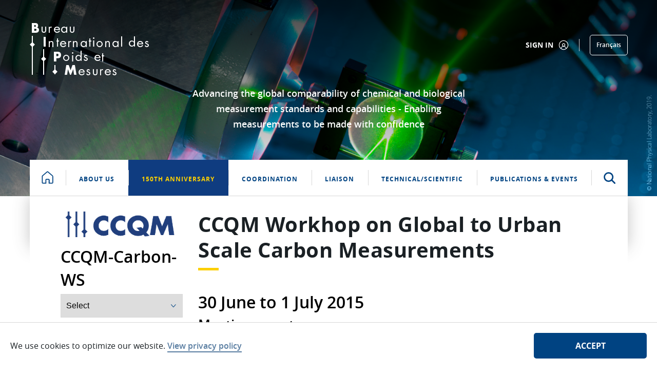

--- FILE ---
content_type: text/html;charset=UTF-8
request_url: https://www.bipm.org/en/committees/cc/ccqm/wg/ccqm-carbon-ws/2015-06-30?p_p_id=CommitteePublications_INSTANCE_JsQA75TplRcq&p_p_lifecycle=0&p_p_state=normal&p_p_mode=view&_CommitteePublications_INSTANCE_JsQA75TplRcq_mvcPath=%2Fview.jsp&_CommitteePublications_INSTANCE_JsQA75TplRcq_sorting=desc
body_size: 27336
content:


































	
		
			<!DOCTYPE html>






























































<html class="ltr" dir="ltr" lang="en-US">

    <head>
        <title>/committees/cc/ccqm/wg/ccqm-carbon-ws/30-june-1-july-2015 - BIPM</title>

        <meta content="initial-scale=1.0, width=device-width" name="viewport" />


































<meta content="text/html; charset=UTF-8" http-equiv="content-type" />












<script type="importmap">{"imports":{"react-dom":"/o/frontend-js-react-web/__liferay__/exports/react-dom.js","prop-types":"/o/frontend-js-react-web/__liferay__/exports/prop-types.js","react-dnd":"/o/frontend-js-react-web/__liferay__/exports/react-dnd.js","formik":"/o/frontend-js-react-web/__liferay__/exports/formik.js","react":"/o/frontend-js-react-web/__liferay__/exports/react.js","react-dnd-html5-backend":"/o/frontend-js-react-web/__liferay__/exports/react-dnd-html5-backend.js","classnames":"/o/frontend-js-react-web/__liferay__/exports/classnames.js"},"scopes":{}}</script><script data-senna-track="temporary">var Liferay = window.Liferay || {};Liferay.Icons = Liferay.Icons || {};Liferay.Icons.spritemap = 'https://www.bipm.org/o/bipm-theme/images/clay/icons.svg';</script>
<link data-senna-track="permanent" href="/o/frontend-theme-font-awesome-web/css/main.css?&mac=zhM/yFBF7JVabj8krPa8Nb25jYM=&browserId=chrome&languageId=en_US&minifierType=css&themeId=bipmtheme_WAR_bipmtheme" rel="stylesheet" type="text/css" />
<script data-senna-track="permanent" src="/combo?browserId=chrome&minifierType=js&languageId=en_US&t=1768458331250&/o/frontend-js-jquery-web/jquery/jquery.min.js&/o/frontend-js-jquery-web/jquery/init.js&/o/frontend-js-jquery-web/jquery/ajax.js&/o/frontend-js-jquery-web/jquery/bootstrap.bundle.min.js&/o/frontend-js-jquery-web/jquery/collapsible_search.js&/o/frontend-js-jquery-web/jquery/fm.js&/o/frontend-js-jquery-web/jquery/form.js&/o/frontend-js-jquery-web/jquery/popper.min.js&/o/frontend-js-jquery-web/jquery/side_navigation.js" type="text/javascript"></script>
<link data-senna-track="temporary" href="https://www.bipm.org/en/committees/cc/ccqm/wg/ccqm-carbon-ws/2015-06-30" rel="canonical" />
<link data-senna-track="temporary" href="https://www.bipm.org/fr/committees/cc/ccqm/wg/ccqm-carbon-ws/2015-06-30" hreflang="fr-FR" rel="alternate" />
<link data-senna-track="temporary" href="https://www.bipm.org/en/committees/cc/ccqm/wg/ccqm-carbon-ws/2015-06-30" hreflang="en-US" rel="alternate" />
<link data-senna-track="temporary" href="https://www.bipm.org/en/committees/cc/ccqm/wg/ccqm-carbon-ws/2015-06-30" hreflang="x-default" rel="alternate" />

<meta property="og:locale" content="en_US">
<meta property="og:locale:alternate" content="en_US">
<meta property="og:locale:alternate" content="fr_FR">
<meta property="og:site_name" content="BIPM">
<meta property="og:title" content="/committees/cc/ccqm/wg/ccqm-carbon-ws/30-june-1-july-2015 - BIPM">
<meta property="og:type" content="website">
<meta property="og:url" content="https://www.bipm.org/en/committees/cc/ccqm/wg/ccqm-carbon-ws/2015-06-30">


<link href="https://www.bipm.org/o/bipm-theme/images/favicon.ico" rel="icon" />



<link class="lfr-css-file" data-senna-track="temporary" href="https://www.bipm.org/o/bipm-theme/css/clay.css?browserId=chrome&amp;themeId=bipmtheme_WAR_bipmtheme&amp;minifierType=css&amp;languageId=en_US&amp;t=1763394688000" id="liferayAUICSS" rel="stylesheet" type="text/css" />









	<link href="/combo?browserId=chrome&amp;minifierType=css&amp;themeId=bipmtheme_WAR_bipmtheme&amp;languageId=en_US&amp;com_liferay_asset_publisher_web_portlet_AssetPublisherPortlet_INSTANCE_CROaLt0UJ00k:%2Fo%2Fasset-publisher-web%2Fcss%2Fmain.css&amp;com_liferay_journal_content_web_portlet_JournalContentPortlet_INSTANCE_QubBRGUZvg3v:%2Fo%2Fjournal-content-web%2Fcss%2Fmain.css&amp;com_liferay_site_navigation_menu_web_portlet_SiteNavigationMenuPortlet_INSTANCE_BipmMainMenuNavigation:%2Fo%2Fsite-navigation-menu-web%2Fcss%2Fmain.css&amp;t=1763394688000" rel="stylesheet" type="text/css"
 data-senna-track="temporary" id="277a414f" />








<script data-senna-track="temporary" type="text/javascript">
	// <![CDATA[
		var Liferay = Liferay || {};

		Liferay.Browser = {
			acceptsGzip: function() {
				return true;
			},

			

			getMajorVersion: function() {
				return 131.0;
			},

			getRevision: function() {
				return '537.36';
			},
			getVersion: function() {
				return '131.0';
			},

			

			isAir: function() {
				return false;
			},
			isChrome: function() {
				return true;
			},
			isEdge: function() {
				return false;
			},
			isFirefox: function() {
				return false;
			},
			isGecko: function() {
				return true;
			},
			isIe: function() {
				return false;
			},
			isIphone: function() {
				return false;
			},
			isLinux: function() {
				return false;
			},
			isMac: function() {
				return true;
			},
			isMobile: function() {
				return false;
			},
			isMozilla: function() {
				return false;
			},
			isOpera: function() {
				return false;
			},
			isRtf: function() {
				return true;
			},
			isSafari: function() {
				return true;
			},
			isSun: function() {
				return false;
			},
			isWebKit: function() {
				return true;
			},
			isWindows: function() {
				return false;
			}
		};

		Liferay.Data = Liferay.Data || {};

		Liferay.Data.ICONS_INLINE_SVG = true;

		Liferay.Data.NAV_SELECTOR = '#navigation';

		Liferay.Data.NAV_SELECTOR_MOBILE = '#navigationCollapse';

		Liferay.Data.isCustomizationView = function() {
			return false;
		};

		Liferay.Data.notices = [
			
		];

		(function () {
			var available = {};

			var direction = {};

			

				available['en_US'] = 'English\x20\x28United\x20States\x29';
				direction['en_US'] = 'ltr';

			

				available['fr_FR'] = 'French\x20\x28France\x29';
				direction['fr_FR'] = 'ltr';

			

			Liferay.Language = {
				available,
				direction,
				get: function(key) {
					return key;
				}
			};
		})();

		var featureFlags = {"LPS-165493":"false","COMMERCE-9410":"false","LRAC-10632":"false","COMMERCE-8087":"false","LPS-114786":"false","ui.visible[beta]":"true","LRAC-10757":"false","LPS-170809":"false","LPS-156421":"false","LPS-161364":"false","LPS-157670":"false","COMMERCE-5898":"false","LPS-155692":"false","LPS-166216":"false","LPS-169923":"false","LPS-171440":"false","LPS-170670":"false","LPS-169981":"false","LPS-155659":"false","LPS-153117":"false","LPS-171722":"false","LPS-163118":"false","LPS-135430":"false","LPS-142518":"false","LPS-164563":"false","ui.visible[release]":"true","LPS-168886":"false","ui.visible[dev]":"false","LPS-158259":"false","LPS-153324":"false","LPS-166036":"false","LPS-166479":"false","LPS-144527":"false","COMMERCE-8949":"false","LPS-83384":"false","LPS-163688":"false","LPS-166954":"false","LPS-165482":"false","LPS-162964":"false","LPS-161313":"false","LPS-155284":"false","LPS-161631":"false","LPS-162966":"false","LPS-158675":"false","LPS-159643":"false","LPS-154672":"false","LPS-164948":"false","LPS-165476":"false","LPS-166126":"false","LPS-167536":"false","LPS-162765":"false"};

		Liferay.FeatureFlags = Object.keys(featureFlags).reduce(
			(acc, key) => ({
				...acc, [key]: featureFlags[key] === 'true' || featureFlags[key] === true
			}), {}
		);

		Liferay.PortletKeys = {
			DOCUMENT_LIBRARY: 'com_liferay_document_library_web_portlet_DLPortlet',
			DYNAMIC_DATA_MAPPING: 'com_liferay_dynamic_data_mapping_web_portlet_DDMPortlet',
			ITEM_SELECTOR: 'com_liferay_item_selector_web_portlet_ItemSelectorPortlet'
		};

		Liferay.PropsValues = {
			JAVASCRIPT_SINGLE_PAGE_APPLICATION_TIMEOUT: 0,
			UPLOAD_SERVLET_REQUEST_IMPL_MAX_SIZE: 272629760
		};

		Liferay.ThemeDisplay = {

			

			
				getLayoutId: function() {
					return '19562';
				},

				

				getLayoutRelativeControlPanelURL: function() {
					return '/en/group/guest/~/control_panel/manage?p_p_id=CommitteePublications_INSTANCE_JsQA75TplRcq';
				},

				getLayoutRelativeURL: function() {
					return '/en/committees/cc/ccqm/wg/ccqm-carbon-ws/2015-06-30';
				},
				getLayoutURL: function() {
					return 'https://www.bipm.org/en/committees/cc/ccqm/wg/ccqm-carbon-ws/2015-06-30';
				},
				getParentLayoutId: function() {
					return '19561';
				},
				isControlPanel: function() {
					return false;
				},
				isPrivateLayout: function() {
					return 'false';
				},
				isVirtualLayout: function() {
					return false;
				},
			

			getBCP47LanguageId: function() {
				return 'en-US';
			},
			getCanonicalURL: function() {

				

				return 'https\x3a\x2f\x2fwww\x2ebipm\x2eorg\x2fen\x2fcommittees\x2fcc\x2fccqm\x2fwg\x2fccqm-carbon-ws\x2f2015-06-30';
			},
			getCDNBaseURL: function() {
				return 'https://www.bipm.org';
			},
			getCDNDynamicResourcesHost: function() {
				return '';
			},
			getCDNHost: function() {
				return '';
			},
			getCompanyGroupId: function() {
				return '20135';
			},
			getCompanyId: function() {
				return '20099';
			},
			getDefaultLanguageId: function() {
				return 'en_US';
			},
			getDoAsUserIdEncoded: function() {
				return '';
			},
			getLanguageId: function() {
				return 'en_US';
			},
			getParentGroupId: function() {
				return '20126';
			},
			getPathContext: function() {
				return '';
			},
			getPathImage: function() {
				return '/image';
			},
			getPathJavaScript: function() {
				return '/o/frontend-js-web';
			},
			getPathMain: function() {
				return '/en/c';
			},
			getPathThemeImages: function() {
				return 'https://www.bipm.org/o/bipm-theme/images';
			},
			getPathThemeRoot: function() {
				return '/o/bipm-theme';
			},
			getPathThemeSpritemap: function() {
				return 'https://www.bipm.org/o/bipm-theme/images/clay/icons.svg';
			},
			getPlid: function() {
				return '1093089';
			},
			getPortalURL: function() {
				return 'https://www.bipm.org';
			},
			getRealUserId: function() {
				return '20103';
			},
			getRemoteAddr: function() {
				return '192.168.255.1';
			},
			getRemoteHost: function() {
				return '192.168.255.1';
			},
			getScopeGroupId: function() {
				return '20126';
			},
			getScopeGroupIdOrLiveGroupId: function() {
				return '20126';
			},
			getSessionId: function() {
				return '';
			},
			getSiteAdminURL: function() {
				return 'https://www.bipm.org/group/guest/~/control_panel/manage?p_p_lifecycle=0&p_p_state=maximized&p_p_mode=view';
			},
			getSiteGroupId: function() {
				return '20126';
			},
			getURLControlPanel: function() {
				return '/en/group/control_panel?refererPlid=1093089';
			},
			getURLHome: function() {
				return 'https\x3a\x2f\x2fwww\x2ebipm\x2eorg\x2fweb\x2fguest';
			},
			getUserEmailAddress: function() {
				return '';
			},
			getUserId: function() {
				return '20103';
			},
			getUserName: function() {
				return '';
			},
			isAddSessionIdToURL: function() {
				return false;
			},
			isImpersonated: function() {
				return false;
			},
			isSignedIn: function() {
				return false;
			},

			isStagedPortlet: function() {
				
					
						return true;
					
					
			},

			isStateExclusive: function() {
				return false;
			},
			isStateMaximized: function() {
				return false;
			},
			isStatePopUp: function() {
				return false;
			}
		};

		var themeDisplay = Liferay.ThemeDisplay;

		Liferay.AUI = {

			

			getCombine: function() {
				return true;
			},
			getComboPath: function() {
				return '/combo/?browserId=chrome&minifierType=&languageId=en_US&t=1732534485479&';
			},
			getDateFormat: function() {
				return '%m/%d/%Y';
			},
			getEditorCKEditorPath: function() {
				return '/o/frontend-editor-ckeditor-web';
			},
			getFilter: function() {
				var filter = 'raw';

				
					
						filter = 'min';
					
					

				return filter;
			},
			getFilterConfig: function() {
				var instance = this;

				var filterConfig = null;

				if (!instance.getCombine()) {
					filterConfig = {
						replaceStr: '.js' + instance.getStaticResourceURLParams(),
						searchExp: '\\.js$'
					};
				}

				return filterConfig;
			},
			getJavaScriptRootPath: function() {
				return '/o/frontend-js-web';
			},
			getPortletRootPath: function() {
				return '/html/portlet';
			},
			getStaticResourceURLParams: function() {
				return '?browserId=chrome&minifierType=&languageId=en_US&t=1732534485479';
			}
		};

		Liferay.authToken = 'fclZhgu9';

		

		Liferay.currentURL = '\x2fen\x2fcommittees\x2fcc\x2fccqm\x2fwg\x2fccqm-carbon-ws\x2f2015-06-30\x3fp_p_id\x3dCommitteePublications_INSTANCE_JsQA75TplRcq\x26p_p_lifecycle\x3d0\x26p_p_state\x3dnormal\x26p_p_mode\x3dview\x26_CommitteePublications_INSTANCE_JsQA75TplRcq_mvcPath\x3d\x252Fview\x2ejsp\x26_CommitteePublications_INSTANCE_JsQA75TplRcq_sorting\x3ddesc';
		Liferay.currentURLEncoded = '\x252Fen\x252Fcommittees\x252Fcc\x252Fccqm\x252Fwg\x252Fccqm-carbon-ws\x252F2015-06-30\x253Fp_p_id\x253DCommitteePublications_INSTANCE_JsQA75TplRcq\x2526p_p_lifecycle\x253D0\x2526p_p_state\x253Dnormal\x2526p_p_mode\x253Dview\x2526_CommitteePublications_INSTANCE_JsQA75TplRcq_mvcPath\x253D\x25252Fview\x2ejsp\x2526_CommitteePublications_INSTANCE_JsQA75TplRcq_sorting\x253Ddesc';
	// ]]>
</script>

<script data-senna-track="temporary" type="text/javascript">window.__CONFIG__= {basePath: '',combine: true, defaultURLParams: null, explainResolutions: false, exposeGlobal: false, logLevel: 'warn', moduleType: 'module', namespace:'Liferay', reportMismatchedAnonymousModules: 'warn', resolvePath: '/o/js_resolve_modules', url: '/combo/?browserId=chrome&minifierType=js&languageId=en_US&t=1732534485479&', waitTimeout: 7000};</script><script data-senna-track="permanent" src="/o/frontend-js-loader-modules-extender/loader.js?&mac=kuyYLzgmJRuntKLenfFpZdHstco=&browserId=chrome&languageId=en_US&minifierType=js" type="text/javascript"></script><script data-senna-track="permanent" src="/combo?browserId=chrome&minifierType=js&languageId=en_US&t=1732534485479&/o/frontend-js-aui-web/aui/aui/aui-min.js&/o/frontend-js-aui-web/liferay/modules.js&/o/frontend-js-aui-web/liferay/aui_sandbox.js&/o/frontend-js-aui-web/aui/attribute-base/attribute-base-min.js&/o/frontend-js-aui-web/aui/attribute-complex/attribute-complex-min.js&/o/frontend-js-aui-web/aui/attribute-core/attribute-core-min.js&/o/frontend-js-aui-web/aui/attribute-observable/attribute-observable-min.js&/o/frontend-js-aui-web/aui/attribute-extras/attribute-extras-min.js&/o/frontend-js-aui-web/aui/event-custom-base/event-custom-base-min.js&/o/frontend-js-aui-web/aui/event-custom-complex/event-custom-complex-min.js&/o/frontend-js-aui-web/aui/oop/oop-min.js&/o/frontend-js-aui-web/aui/aui-base-lang/aui-base-lang-min.js&/o/frontend-js-aui-web/liferay/dependency.js&/o/frontend-js-aui-web/liferay/util.js&/o/oauth2-provider-web/js/liferay.js&/o/frontend-js-web/liferay/dom_task_runner.js&/o/frontend-js-web/liferay/events.js&/o/frontend-js-web/liferay/lazy_load.js&/o/frontend-js-web/liferay/liferay.js&/o/frontend-js-web/liferay/global.bundle.js&/o/frontend-js-web/liferay/portlet.js&/o/frontend-js-web/liferay/workflow.js&/o/frontend-js-module-launcher/webpack_federation.js" type="text/javascript"></script>
<script data-senna-track="temporary" type="text/javascript">window.Liferay = Liferay || {}; window.Liferay.OAuth2 = {getAuthorizeURL: function() {return 'https://www.bipm.org/o/oauth2/authorize';}, getBuiltInRedirectURL: function() {return 'https://www.bipm.org/o/oauth2/redirect';}, getIntrospectURL: function() { return 'https://www.bipm.org/o/oauth2/introspect';}, getTokenURL: function() {return 'https://www.bipm.org/o/oauth2/token';}, getUserAgentApplication: function(externalReferenceCode) {return Liferay.OAuth2._userAgentApplications[externalReferenceCode];}, _userAgentApplications: {}}</script><script data-senna-track="temporary" type="text/javascript">try {var MODULE_MAIN='null';var MODULE_PATH='/o/bipm-ui-js-module';;(function() {
    var LiferayAUI = Liferay.AUI;

    AUI().applyConfig(
        {
            groups: {
                'bipm-ui-js': {
                    base: MODULE_PATH + '/js/',
                    combine: Liferay.AUI.getCombine(),
                    filter: LiferayAUI.getFilterConfig(),
                    modules: {
                        'bipm-list-filter': {
                            path: 'listfilter.js',
                            requires: [
                                'aui-component',
                                'liferay-pagination',
                            ]
                        },
                        'bipm-cookie-agreement':{
                            path:'cookiepolicy.js',
                            requires: [
                                'aui-component',
                                'cookie'
                            ]
                        },
                        'bipm-ddm-form':{
                            path:'ddmform.js',
                            requires: [
                                'aui-component',
                                'liferay-ddm-form'
                            ]
                        },
                        'bipm-slice-mask':{
                            path:'slicemask.js',
                            requires: [
                                'aui-component'
                            ]
                        },
                        'bipm-see-more': {
                            path:'seemore.js',
                            requires: [
                                'aui-component'
                            ]
                        }
                    },
                    root: MODULE_PATH + '/js/'
                },
                'templates': {
                    base: MODULE_PATH + '/',
                    combine: Liferay.AUI.getCombine(),
                    root: MODULE_PATH + '/'
                }
            }
        }
    );
})();} catch(error) {console.error(error);}try {var MODULE_MAIN='product-navigation-taglib@6.0.41/index';var MODULE_PATH='/o/product-navigation-taglib';AUI().applyConfig({groups:{controlmenu:{base:MODULE_PATH+"/",combine:Liferay.AUI.getCombine(),filter:Liferay.AUI.getFilterConfig(),modules:{"liferay-product-navigation-control-menu":{path:"control_menu/js/product_navigation_control_menu.js",requires:["aui-node","event-touch"]}},root:MODULE_PATH+"/"}}});
} catch(error) {console.error(error);}try {var MODULE_MAIN='segments-simulation-web@3.0.23/index';var MODULE_PATH='/o/segments-simulation-web';AUI().applyConfig({groups:{segmentssimulation:{base:MODULE_PATH+"/js/",combine:Liferay.AUI.getCombine(),filter:Liferay.AUI.getFilterConfig(),modules:{"liferay-portlet-segments-simulation":{path:"main.js",requires:["aui-base","liferay-portlet-base"]}},root:MODULE_PATH+"/js/"}}});
} catch(error) {console.error(error);}try {var MODULE_MAIN='calendar-web@5.0.67/index';var MODULE_PATH='/o/calendar-web';AUI().applyConfig({groups:{calendar:{base:MODULE_PATH+"/js/",combine:Liferay.AUI.getCombine(),filter:Liferay.AUI.getFilterConfig(),modules:{"liferay-calendar-a11y":{path:"calendar_a11y.js",requires:["calendar"]},"liferay-calendar-container":{path:"calendar_container.js",requires:["aui-alert","aui-base","aui-component","liferay-portlet-base"]},"liferay-calendar-date-picker-sanitizer":{path:"date_picker_sanitizer.js",requires:["aui-base"]},"liferay-calendar-interval-selector":{path:"interval_selector.js",requires:["aui-base","liferay-portlet-base"]},"liferay-calendar-interval-selector-scheduler-event-link":{path:"interval_selector_scheduler_event_link.js",requires:["aui-base","liferay-portlet-base"]},"liferay-calendar-list":{path:"calendar_list.js",requires:["aui-template-deprecated","liferay-scheduler"]},"liferay-calendar-message-util":{path:"message_util.js",requires:["liferay-util-window"]},"liferay-calendar-recurrence-converter":{path:"recurrence_converter.js",requires:[]},"liferay-calendar-recurrence-dialog":{path:"recurrence.js",requires:["aui-base","liferay-calendar-recurrence-util"]},"liferay-calendar-recurrence-util":{path:"recurrence_util.js",requires:["aui-base","liferay-util-window"]},"liferay-calendar-reminders":{path:"calendar_reminders.js",requires:["aui-base"]},"liferay-calendar-remote-services":{path:"remote_services.js",requires:["aui-base","aui-component","liferay-calendar-util","liferay-portlet-base"]},"liferay-calendar-session-listener":{path:"session_listener.js",requires:["aui-base","liferay-scheduler"]},"liferay-calendar-simple-color-picker":{path:"simple_color_picker.js",requires:["aui-base","aui-template-deprecated"]},"liferay-calendar-simple-menu":{path:"simple_menu.js",requires:["aui-base","aui-template-deprecated","event-outside","event-touch","widget-modality","widget-position","widget-position-align","widget-position-constrain","widget-stack","widget-stdmod"]},"liferay-calendar-util":{path:"calendar_util.js",requires:["aui-datatype","aui-io","aui-scheduler","aui-toolbar","autocomplete","autocomplete-highlighters"]},"liferay-scheduler":{path:"scheduler.js",requires:["async-queue","aui-datatype","aui-scheduler","dd-plugin","liferay-calendar-a11y","liferay-calendar-message-util","liferay-calendar-recurrence-converter","liferay-calendar-recurrence-util","liferay-calendar-util","liferay-scheduler-event-recorder","liferay-scheduler-models","promise","resize-plugin"]},"liferay-scheduler-event-recorder":{path:"scheduler_event_recorder.js",requires:["dd-plugin","liferay-calendar-util","resize-plugin"]},"liferay-scheduler-models":{path:"scheduler_models.js",requires:["aui-datatype","dd-plugin","liferay-calendar-util"]}},root:MODULE_PATH+"/js/"}}});
} catch(error) {console.error(error);}try {var MODULE_MAIN='staging-taglib@7.0.34/index';var MODULE_PATH='/o/staging-taglib';AUI().applyConfig({groups:{stagingTaglib:{base:MODULE_PATH+"/",combine:Liferay.AUI.getCombine(),filter:Liferay.AUI.getFilterConfig(),modules:{"liferay-export-import-management-bar-button":{path:"export_import_entity_management_bar_button/js/main.js",requires:["aui-component","liferay-search-container","liferay-search-container-select"]}},root:MODULE_PATH+"/"}}});
} catch(error) {console.error(error);}try {var MODULE_MAIN='portal-workflow-kaleo-designer-web@5.0.96/index';var MODULE_PATH='/o/portal-workflow-kaleo-designer-web';AUI().applyConfig({groups:{"kaleo-designer":{base:MODULE_PATH+"/designer/js/legacy/",combine:Liferay.AUI.getCombine(),filter:Liferay.AUI.getFilterConfig(),modules:{"liferay-kaleo-designer-autocomplete-util":{path:"autocomplete_util.js",requires:["autocomplete","autocomplete-highlighters"]},"liferay-kaleo-designer-definition-diagram-controller":{path:"definition_diagram_controller.js",requires:["liferay-kaleo-designer-field-normalizer","liferay-kaleo-designer-utils"]},"liferay-kaleo-designer-dialogs":{path:"dialogs.js",requires:["liferay-util-window"]},"liferay-kaleo-designer-editors":{path:"editors.js",requires:["aui-ace-editor","aui-ace-editor-mode-xml","aui-base","aui-datatype","aui-node","liferay-kaleo-designer-autocomplete-util","liferay-kaleo-designer-utils"]},"liferay-kaleo-designer-field-normalizer":{path:"field_normalizer.js",requires:["liferay-kaleo-designer-remote-services"]},"liferay-kaleo-designer-nodes":{path:"nodes.js",requires:["aui-datatable","aui-datatype","aui-diagram-builder","liferay-kaleo-designer-editors","liferay-kaleo-designer-utils"]},"liferay-kaleo-designer-remote-services":{path:"remote_services.js",requires:["aui-io","liferay-portlet-url"]},"liferay-kaleo-designer-templates":{path:"templates.js",requires:["aui-tpl-snippets-deprecated"]},"liferay-kaleo-designer-utils":{path:"utils.js",requires:[]},"liferay-kaleo-designer-xml-definition":{path:"xml_definition.js",requires:["aui-base","aui-component","dataschema-xml","datatype-xml"]},"liferay-kaleo-designer-xml-definition-serializer":{path:"xml_definition_serializer.js",requires:["escape","liferay-kaleo-designer-xml-util"]},"liferay-kaleo-designer-xml-util":{path:"xml_util.js",requires:["aui-base"]},"liferay-portlet-kaleo-designer":{path:"main.js",requires:["aui-ace-editor","aui-ace-editor-mode-xml","aui-tpl-snippets-deprecated","dataschema-xml","datasource","datatype-xml","event-valuechange","io-form","liferay-kaleo-designer-autocomplete-util","liferay-kaleo-designer-editors","liferay-kaleo-designer-nodes","liferay-kaleo-designer-remote-services","liferay-kaleo-designer-utils","liferay-kaleo-designer-xml-util","liferay-util-window"]}},root:MODULE_PATH+"/designer/js/legacy/"}}});
} catch(error) {console.error(error);}try {var MODULE_MAIN='journal-web@5.0.123/index';var MODULE_PATH='/o/journal-web';AUI().applyConfig({groups:{journal:{base:MODULE_PATH+"/js/",combine:Liferay.AUI.getCombine(),filter:Liferay.AUI.getFilterConfig(),modules:{"liferay-journal-navigation":{path:"navigation.js",requires:["aui-component","liferay-portlet-base","liferay-search-container"]},"liferay-portlet-journal":{path:"main.js",requires:["aui-base","aui-dialog-iframe-deprecated","liferay-portlet-base","liferay-util-window"]}},root:MODULE_PATH+"/js/"}}});
} catch(error) {console.error(error);}try {var MODULE_MAIN='portal-search-web@6.0.89/index';var MODULE_PATH='/o/portal-search-web';AUI().applyConfig({groups:{search:{base:MODULE_PATH+"/js/",combine:Liferay.AUI.getCombine(),filter:Liferay.AUI.getFilterConfig(),modules:{"liferay-search-bar":{path:"search_bar.js",requires:[]},"liferay-search-custom-filter":{path:"custom_filter.js",requires:[]},"liferay-search-facet-util":{path:"facet_util.js",requires:[]},"liferay-search-modified-facet":{path:"modified_facet.js",requires:["aui-form-validator","liferay-search-facet-util"]},"liferay-search-modified-facet-configuration":{path:"modified_facet_configuration.js",requires:["aui-node"]},"liferay-search-sort-configuration":{path:"sort_configuration.js",requires:["aui-node"]},"liferay-search-sort-util":{path:"sort_util.js",requires:[]}},root:MODULE_PATH+"/js/"}}});
} catch(error) {console.error(error);}try {var MODULE_MAIN='product-navigation-simulation-device@6.0.29/index';var MODULE_PATH='/o/product-navigation-simulation-device';AUI().applyConfig({groups:{"navigation-simulation-device":{base:MODULE_PATH+"/js/",combine:Liferay.AUI.getCombine(),filter:Liferay.AUI.getFilterConfig(),modules:{"liferay-product-navigation-simulation-device":{path:"product_navigation_simulation_device.js",requires:["aui-dialog-iframe-deprecated","aui-event-input","aui-modal","liferay-portlet-base","liferay-product-navigation-control-menu","liferay-util-window","liferay-widget-size-animation-plugin"]}},root:MODULE_PATH+"/js/"}}});
} catch(error) {console.error(error);}try {var MODULE_MAIN='@liferay/frontend-taglib@10.1.1/index';var MODULE_PATH='/o/frontend-taglib';AUI().applyConfig({groups:{"frontend-taglib":{base:MODULE_PATH+"/",combine:Liferay.AUI.getCombine(),filter:Liferay.AUI.getFilterConfig(),modules:{"liferay-management-bar":{path:"management_bar/js/management_bar.js",requires:["aui-component","liferay-portlet-base"]},"liferay-sidebar-panel":{path:"sidebar_panel/js/sidebar_panel.js",requires:["aui-base","aui-debounce","aui-parse-content","liferay-portlet-base"]}},root:MODULE_PATH+"/"}}});
} catch(error) {console.error(error);}try {var MODULE_MAIN='item-selector-taglib@5.3.1/index.es';var MODULE_PATH='/o/item-selector-taglib';AUI().applyConfig({groups:{"item-selector-taglib":{base:MODULE_PATH+"/",combine:Liferay.AUI.getCombine(),filter:Liferay.AUI.getFilterConfig(),modules:{"liferay-image-selector":{path:"image_selector/js/image_selector.js",requires:["aui-base","liferay-item-selector-dialog","liferay-portlet-base","uploader"]}},root:MODULE_PATH+"/"}}});
} catch(error) {console.error(error);}try {var MODULE_MAIN='dynamic-data-mapping-web@5.0.74/index';var MODULE_PATH='/o/dynamic-data-mapping-web';!function(){const a=Liferay.AUI;AUI().applyConfig({groups:{ddm:{base:MODULE_PATH+"/js/",combine:Liferay.AUI.getCombine(),filter:a.getFilterConfig(),modules:{"liferay-ddm-form":{path:"ddm_form.js",requires:["aui-base","aui-datatable","aui-datatype","aui-image-viewer","aui-parse-content","aui-set","aui-sortable-list","json","liferay-form","liferay-map-base","liferay-translation-manager","liferay-util-window"]},"liferay-portlet-dynamic-data-mapping":{condition:{trigger:"liferay-document-library"},path:"main.js",requires:["arraysort","aui-form-builder-deprecated","aui-form-validator","aui-map","aui-text-unicode","json","liferay-menu","liferay-translation-manager","liferay-util-window","text"]},"liferay-portlet-dynamic-data-mapping-custom-fields":{condition:{trigger:"liferay-document-library"},path:"custom_fields.js",requires:["liferay-portlet-dynamic-data-mapping"]}},root:MODULE_PATH+"/js/"}}})}();
} catch(error) {console.error(error);}try {var MODULE_MAIN='invitation-invite-members-web@5.0.26/index';var MODULE_PATH='/o/invitation-invite-members-web';AUI().applyConfig({groups:{"invite-members":{base:MODULE_PATH+"/invite_members/js/",combine:Liferay.AUI.getCombine(),filter:Liferay.AUI.getFilterConfig(),modules:{"liferay-portlet-invite-members":{path:"main.js",requires:["aui-base","autocomplete-base","datasource-io","datatype-number","liferay-portlet-base","liferay-util-window","node-core"]}},root:MODULE_PATH+"/invite_members/js/"}}});
} catch(error) {console.error(error);}try {var MODULE_MAIN='contacts-web@5.0.46/index';var MODULE_PATH='/o/contacts-web';AUI().applyConfig({groups:{contactscenter:{base:MODULE_PATH+"/js/",combine:Liferay.AUI.getCombine(),filter:Liferay.AUI.getFilterConfig(),modules:{"liferay-contacts-center":{path:"main.js",requires:["aui-io-plugin-deprecated","aui-toolbar","autocomplete-base","datasource-io","json-parse","liferay-portlet-base","liferay-util-window"]}},root:MODULE_PATH+"/js/"}}});
} catch(error) {console.error(error);}try {var MODULE_MAIN='exportimport-web@5.0.61/index';var MODULE_PATH='/o/exportimport-web';AUI().applyConfig({groups:{exportimportweb:{base:MODULE_PATH+"/",combine:Liferay.AUI.getCombine(),filter:Liferay.AUI.getFilterConfig(),modules:{"liferay-export-import-export-import":{path:"js/main.js",requires:["aui-datatype","aui-dialog-iframe-deprecated","aui-modal","aui-parse-content","aui-toggler","liferay-portlet-base","liferay-util-window"]}},root:MODULE_PATH+"/"}}});
} catch(error) {console.error(error);}try {var MODULE_MAIN='frontend-editor-alloyeditor-web@5.0.37/index';var MODULE_PATH='/o/frontend-editor-alloyeditor-web';AUI().applyConfig({groups:{alloyeditor:{base:MODULE_PATH+"/js/",combine:Liferay.AUI.getCombine(),filter:Liferay.AUI.getFilterConfig(),modules:{"liferay-alloy-editor":{path:"alloyeditor.js",requires:["aui-component","liferay-portlet-base","timers"]},"liferay-alloy-editor-source":{path:"alloyeditor_source.js",requires:["aui-debounce","liferay-fullscreen-source-editor","liferay-source-editor","plugin"]}},root:MODULE_PATH+"/js/"}}});
} catch(error) {console.error(error);}try {var MODULE_MAIN='staging-processes-web@5.0.41/index';var MODULE_PATH='/o/staging-processes-web';AUI().applyConfig({groups:{stagingprocessesweb:{base:MODULE_PATH+"/",combine:Liferay.AUI.getCombine(),filter:Liferay.AUI.getFilterConfig(),modules:{"liferay-staging-processes-export-import":{path:"js/main.js",requires:["aui-datatype","aui-dialog-iframe-deprecated","aui-modal","aui-parse-content","aui-toggler","liferay-portlet-base","liferay-util-window"]}},root:MODULE_PATH+"/"}}});
} catch(error) {console.error(error);}try {var MODULE_MAIN='@liferay/frontend-js-state-web@1.0.14/index';var MODULE_PATH='/o/frontend-js-state-web';AUI().applyConfig({groups:{state:{mainModule:MODULE_MAIN}}});
} catch(error) {console.error(error);}try {var MODULE_MAIN='@liferay/frontend-js-react-web@5.0.24/index';var MODULE_PATH='/o/frontend-js-react-web';AUI().applyConfig({groups:{react:{mainModule:MODULE_MAIN}}});
} catch(error) {console.error(error);}try {var MODULE_MAIN='frontend-js-components-web@2.0.44/index';var MODULE_PATH='/o/frontend-js-components-web';AUI().applyConfig({groups:{components:{mainModule:MODULE_MAIN}}});
} catch(error) {console.error(error);}try {var MODULE_MAIN='portal-workflow-task-web@5.0.53/index';var MODULE_PATH='/o/portal-workflow-task-web';AUI().applyConfig({groups:{workflowtasks:{base:MODULE_PATH+"/js/",combine:Liferay.AUI.getCombine(),filter:Liferay.AUI.getFilterConfig(),modules:{"liferay-workflow-tasks":{path:"main.js",requires:["liferay-util-window"]}},root:MODULE_PATH+"/js/"}}});
} catch(error) {console.error(error);}try {var MODULE_MAIN='@liferay/document-library-web@6.0.134/document_library/js/index';var MODULE_PATH='/o/document-library-web';AUI().applyConfig({groups:{dl:{base:MODULE_PATH+"/document_library/js/legacy/",combine:Liferay.AUI.getCombine(),filter:Liferay.AUI.getFilterConfig(),modules:{"document-library-upload-component":{path:"DocumentLibraryUpload.js",requires:["aui-component","aui-data-set-deprecated","aui-overlay-manager-deprecated","aui-overlay-mask-deprecated","aui-parse-content","aui-progressbar","aui-template-deprecated","liferay-search-container","querystring-parse-simple","uploader"]}},root:MODULE_PATH+"/document_library/js/legacy/"}}});
} catch(error) {console.error(error);}</script>


<script data-senna-track="temporary" type="text/javascript">
	// <![CDATA[
		
			
				
		

		

		
	// ]]>
</script>





	
		

			

			
		
		



	
		

			

			
				<script data-senna-track="permanent" id="googleAnalyticsScript" type="text/javascript">
					(function(i, s, o, g, r, a, m) {
						i['GoogleAnalyticsObject'] = r;

						i[r] = i[r] || function() {
							var arrayValue = i[r].q || [];

							i[r].q = arrayValue;

							(i[r].q).push(arguments);
						};

						i[r].l = 1 * new Date();

						a = s.createElement(o);
						m = s.getElementsByTagName(o)[0];
						a.async = 1;
						a.src = g;
						m.parentNode.insertBefore(a, m);
					})(window, document, 'script', '//www.google-analytics.com/analytics.js', 'ga');

					

					
						
							ga('create', 'UA-38070491-1', 'auto');
						
					

					

					

					ga('send', 'pageview');

					
						Liferay.on(
							'endNavigate',
							function(event) {
								ga('set', 'page', Liferay.ThemeDisplay.getLayoutRelativeURL());
								ga('send', 'pageview');
							}
						);
					
				</script>
			
		
		



	
		

			

			
		
	












	



















<link class="lfr-css-file" data-senna-track="temporary" href="https://www.bipm.org/o/bipm-theme/css/main.css?browserId=chrome&amp;themeId=bipmtheme_WAR_bipmtheme&amp;minifierType=css&amp;languageId=en_US&amp;t=1763394688000" id="liferayThemeCSS" rel="stylesheet" type="text/css" />




	<style data-senna-track="temporary" type="text/css">
		.flag_right {
height:50px;
float:right;
}

b {
  font-weight: 700;
}

.portlet .asset-entries-group-label {
  font-size: 26px;
  line-height: 31px;
}

#banner.anniversary .header__intro{
visibility:hidden;
height:85px;
}

.journal-content-article  .anniversary-video .embed-responsive{
width:100% !important;
}

.lfr-layout-structure-item-container,
.page-editor__layout-viewport,
.zindex-item{
  position: relative;
  z-index: 5;
}
	</style>





	<style data-senna-track="temporary" type="text/css">

		

			

		

			

		

			

		

			

		

			

		

			

		

			

		

			

		

			

		

	</style>


<style data-senna-track="temporary" type="text/css">
</style>
<script>
Liferay.Loader.require(
'@liferay/frontend-js-state-web@1.0.14',
function(FrontendJsState) {
try {
} catch (err) {
	console.error(err);
}
});

</script><script>
Liferay.Loader.require(
'frontend-js-spa-web@5.0.35/init',
function(frontendJsSpaWebInit) {
try {
(function() {
frontendJsSpaWebInit.default({"navigationExceptionSelectors":":not([target=\"_blank\"]):not([data-senna-off]):not([data-resource-href]):not([data-cke-saved-href]):not([data-cke-saved-href])","cacheExpirationTime":-1,"clearScreensCache":true,"portletsBlacklist":["com_liferay_site_navigation_directory_web_portlet_SitesDirectoryPortlet","com_liferay_nested_portlets_web_portlet_NestedPortletsPortlet","com_liferay_questions_web_internal_portlet_QuestionsPortlet","com_liferay_account_admin_web_internal_portlet_AccountUsersRegistrationPortlet","com_liferay_portal_language_override_web_internal_portlet_PLOPortlet","com_liferay_login_web_portlet_LoginPortlet","com_liferay_login_web_portlet_FastLoginPortlet"],"validStatusCodes":[221,490,494,499,491,492,493,495,220],"debugEnabled":false,"loginRedirect":"","excludedPaths":["/c/document_library","/documents","/image"],"userNotification":{"message":"It looks like this is taking longer than expected.","title":"Oops","timeout":30000},"requestTimeout":0})
})();
} catch (err) {
	console.error(err);
}
});

</script>







<script data-senna-track="temporary" type="text/javascript">
	if (window.Analytics) {
		window._com_liferay_document_library_analytics_isViewFileEntry = false;
	}
</script>

























<script type="text/javascript">
Liferay.on(
	'ddmFieldBlur', function(event) {
		if (window.Analytics) {
			Analytics.send(
				'fieldBlurred',
				'Form',
				{
					fieldName: event.fieldName,
					focusDuration: event.focusDuration,
					formId: event.formId,
					page: event.page
				}
			);
		}
	}
);

Liferay.on(
	'ddmFieldFocus', function(event) {
		if (window.Analytics) {
			Analytics.send(
				'fieldFocused',
				'Form',
				{
					fieldName: event.fieldName,
					formId: event.formId,
					page: event.page
				}
			);
		}
	}
);

Liferay.on(
	'ddmFormPageShow', function(event) {
		if (window.Analytics) {
			Analytics.send(
				'pageViewed',
				'Form',
				{
					formId: event.formId,
					page: event.page,
					title: event.title
				}
			);
		}
	}
);

Liferay.on(
	'ddmFormSubmit', function(event) {
		if (window.Analytics) {
			Analytics.send(
				'formSubmitted',
				'Form',
				{
					formId: event.formId,
					title: event.title
				}
			);
		}
	}
);

Liferay.on(
	'ddmFormView', function(event) {
		if (window.Analytics) {
			Analytics.send(
				'formViewed',
				'Form',
				{
					formId: event.formId,
					title: event.title
				}
			);
		}
	}
);

</script><script>

</script>


        <script data-senna-track="permanent" src="https://www.bipm.org/o/bipm-theme/js/bipm.js"></script>
        <script data-senna-track="permanent" src="https://www.bipm.org/o/bipm-theme/js/vendor/jquery.sticky.js"></script>
        <script data-senna-track="permanent" src="https://www.bipm.org/o/bipm-theme/js/vendor/jquery-ui.min.js"></script>
    </head>

    <body class="controls-visible chrome  yui3-skin-sam guest-site signed-out public-page site bipm">













































	<nav aria-label="Quick Links" class="bg-dark cadmin d-lg-block d-none quick-access-nav text-center text-white" id="xulj_quickAccessNav">
		<ul class="list-unstyled mb-0">
			
				<li>
					<a class="d-block p-2 sr-only sr-only-focusable text-reset" href="#main-content">
						Skip to Content
					</a>
				</li>
			

			
		</ul>
	</nav>












































































        <div id="wrapper">




    <style>
        @media screen and (min-width: 992px) {
            body.bipm #wrapper #banner {
                background-image: url(/documents/portlet_file_entry/20126/NPL5.png.jpg/fca3c6d3-ce62-7466-8feb-5e2322e50ad7?download=true)
            }
        }
        @media screen and (max-width: 991px) {
            body.bipm #wrapper #banner {
                background-image: url(/documents/portlet_file_entry/20126/NPL5.png.jpg/fca3c6d3-ce62-7466-8feb-5e2322e50ad7?download=true)
            }
        }
                @media screen and (max-width: 991px) {
                    body.bipm #wrapper #banner video.bg-video{
                        display: none;
                    }
                }
    </style>

<header id="banner" class="header " role="banner">
    <div class="container">


        <div class="row align-items-lg-center">
            <div class="col-12 col-lg-3">
                <div class="site-title">
                        <img class="header__logo" src="https://www.bipm.org/o/bipm-theme/images/logo.png"/>
                </div>
            </div>
            <div class="col-12 col-lg-9">
<div id="secondary-nav" class="header-second-nav">
    <ul class="header-second-nav__list">
        <li class="header-second-nav__items header-second-nav__items--connexion connexion">
                <div class="sign-in-header"  data-dismiss="modal" data-toggle="modal" data-target="#second-nav-sign-in">
                    <p class="header-second-nav__content">Sign in</p>
                    <div class="header-second-nav__picto"></div>
                </div>
        </li>
        <li class="header-second-nav__items header-second-nav__items--metrology metrology-areas-header" data-dismiss="modal" data-toggle="modal" data-target="#second-nav-metrology">
            <p class="header-second-nav__content">Metrology areas</p>
            <div class="header-second-nav__picto"></div>
        </li>
        <li class="header-second-nav__items header-second-nav__items--quicks quick-links-header" data-dismiss="modal" data-toggle="modal" data-target="#second-nav-quicklinks">
            <p class="header-second-nav__content">Quick links</p>
            <div class="header-second-nav__picto"></div>
        </li>
        <li class="header-second-nav__items header-second-nav__items--languages languages-header">
    <div class="portlet-content">
        <a data-senna-off="true" class="language-entry-long-text" href="/fr/committees/cc/ccqm/wg/ccqm-carbon-ws/2015-06-30?p_p_id=CommitteePublications_INSTANCE_JsQA75TplRcq&p_p_lifecycle=0&p_p_state=normal&p_p_mode=view&_CommitteePublications_INSTANCE_JsQA75TplRcq_mvcPath=%2Fview.jsp&_CommitteePublications_INSTANCE_JsQA75TplRcq_sorting=desc">
            français
        </a>
    </div>
        </li>
    </ul>
</div>            </div>
        </div>

        <div class="row justify-content-center">
            <div class="col-12 col-lg-6">
                <p class="header__intro">
                        Advancing the global comparability of chemical and biological measurement standards and capabilities - Enabling measurements to be made with confidence

                </p>
            </div>
        </div>

            <div id="main-nav-sticky-wrapper" class="sticky-wrapper">
                <nav id="main-nav" class="main-nav navbar navbar-expand-lg">
                    <div>
                        <button class="navbar-toggler" type="button" data-toggle="collapse" data-target="#navbarPrimary" aria-controls="navbarPrimary" aria-expanded="false" aria-label="Toggle navigation">
                            <img src="https://www.bipm.org/o/bipm-theme/images/picto/picto-burger-white.svg" class="navbar-toggler--sticky"/>
                            <img src="https://www.bipm.org/o/bipm-theme/images/picto/picto-burger-blue.svg"  class="navbar-toggler--nosticky"/>
                            <span class="navbar-brand">Menu</span>
                        </button>
                    </div>
                    <div>
                        <ul class="navbar-menu-xs">
                            <li class="navbar-menu-xs__nav-item">
                                <a href="/search" class="navbar-menu-xs__nav-link">
                                    <img src="https://www.bipm.org/o/bipm-theme/images/search-blue.png" class="navbar-menu-xs__nav-img navbar-menu-xs__nav-img--blue"/>
                                    <img src="https://www.bipm.org/o/bipm-theme/images/search-white.png" class="navbar-menu-xs__nav-img navbar-menu-xs__nav-img--white"/>
                                </a>
                            </li>
                            <li class="navbar-menu-xs__nav-item">
                                <button class="navbar-menu-xs__nav-link" type="button" data-dismiss="modal" data-toggle="modal" data-target="#second-nav-sign-in">
                                    <img src="https://www.bipm.org/o/bipm-theme/images/picto/picto-user-blue.svg" class="navbar-menu-xs__nav-img navbar-menu-xs__nav-img--blue"/>
                                    <img src="https://www.bipm.org/o/bipm-theme/images/picto/picto-user-white.svg" class="navbar-menu-xs__nav-img navbar-menu-xs__nav-img--white"/>
                                </button>
                            </li>
                            <li class="navbar-menu-xs__nav-item navbar-menu-xs__nav-item--lang">
    <div class="portlet-content">
        <a data-senna-off="true" class="language-entry-long-text" href="/fr/committees/cc/ccqm/wg/ccqm-carbon-ws/2015-06-30?p_p_id=CommitteePublications_INSTANCE_JsQA75TplRcq&p_p_lifecycle=0&p_p_state=normal&p_p_mode=view&_CommitteePublications_INSTANCE_JsQA75TplRcq_mvcPath=%2Fview.jsp&_CommitteePublications_INSTANCE_JsQA75TplRcq_sorting=desc">
            français
        </a>
    </div>
                            </li>
                        </ul>
                    </div>

                    <div class="collapse navbar-collapse" id="navbarPrimary">
                        <div class="navbar-collapse__header">
                            <div>
                                <button class="navbar-collapse__close" type="button" type="button" data-toggle="collapse" data-target="#navbarPrimary" aria-controls="navbarPrimary" aria-expanded="false" aria-label="Toggle navigation">
                                    <img src="https://www.bipm.org/o/bipm-theme/images/picto/picto-close.svg" />
                                </button>
                            </div>
                            <div>
                                <ul class="navbar-collapse__nav">
                                    <li class="navbar-collapse__nav-item">
                                        <a href="/search" class="navbar-collapse__nav-link">
                                            <img src="https://www.bipm.org/o/bipm-theme/images/search-blue.png" class="navbar-collapse__nav-img navbar-collapse__nav-img--blue"/>
                                            <img src="https://www.bipm.org/o/bipm-theme/images/search-white.png" class="navbar-collapse__nav-img navbar-collapse__nav-img--white"/>
                                        </a>
                                    </li>
                                    <li class="navbar-collapse__nav-item">
                                        <button class="navbar-collapse__nav-link" type="button" data-dismiss="modal" data-toggle="modal" data-target="#second-nav-sign-in">
                                            <img src="https://www.bipm.org/o/bipm-theme/images/picto/picto-user-blue.svg" class="navbar-collapse__nav-img navbar-collapse__nav-img--blue"/>
                                            <img src="https://www.bipm.org/o/bipm-theme/images/picto/picto-user-white.svg" class="navbar-collapse__nav-img navbar-collapse__nav-img--white"/>
                                        </button>
                                    </li>
                                    <li class="navbar-collapse__nav-item navbar-collapse__nav-item--lang">
    <div class="portlet-content">
        <a data-senna-off="true" class="language-entry-long-text" href="/fr/committees/cc/ccqm/wg/ccqm-carbon-ws/2015-06-30?p_p_id=CommitteePublications_INSTANCE_JsQA75TplRcq&p_p_lifecycle=0&p_p_state=normal&p_p_mode=view&_CommitteePublications_INSTANCE_JsQA75TplRcq_mvcPath=%2Fview.jsp&_CommitteePublications_INSTANCE_JsQA75TplRcq_sorting=desc">
            français
        </a>
    </div>
                                    </li>
                                </ul>
                            </div>
                        </div>

                        <div id="logo-sticky" class="logo-sticky">
                            <a href="/" class="logo-sticky__link">
                                <img src="https://www.bipm.org/o/bipm-theme/images/BIPM-logo-midi-white.png" class="logo-sticky__img logo-sticky__img--white" />
                                <img src="https://www.bipm.org/o/bipm-theme/images/BIPM-logo-midi-yellow.png" class="logo-sticky__img logo-sticky__img--yellow" />
                            </a>
                        </div>
                        <div class="nav-home main-nav__home">
                            <a href="/" class="nav-home__link">
                                <div class="nav-home__link-picto"></div>
                                <span>Home</span>
                            </a>
                        </div>











































































	

	<div class="portlet-boundary portlet-boundary_com_liferay_site_navigation_menu_web_portlet_SiteNavigationMenuPortlet_  portlet-static portlet-static-end portlet-barebone portlet-navigation " id="p_p_id_com_liferay_site_navigation_menu_web_portlet_SiteNavigationMenuPortlet_INSTANCE_BipmMainMenuNavigation_">
		<span id="p_com_liferay_site_navigation_menu_web_portlet_SiteNavigationMenuPortlet_INSTANCE_BipmMainMenuNavigation"></span>




	

	
		
			




































	
		
<section class="portlet" id="portlet_com_liferay_site_navigation_menu_web_portlet_SiteNavigationMenuPortlet_INSTANCE_BipmMainMenuNavigation">


	<div class="portlet-content">


		
			<div class=" portlet-content-container">
				


	<div class="portlet-body">



	
		
			
				
					















































	

				

				
					
						


	

		




















	

		

		
			
				    <div id="navbar_com_liferay_site_navigation_menu_web_portlet_SiteNavigationMenuPortlet_INSTANCE_BipmMainMenuNavigation">
        <ul aria-label="Site Pages" class="navbar-nav nav"
            role="menubar">
                    <li class="nav-item dropdown " id="mainMenu1">

                            <a data-regularURL="https://www.bipm.org/en/about-us"  data-resetURL="https://www.bipm.org/en/about-us" data-friendlyUrl="/about-us" id="layout_55753" aria-haspopup='true' class="nav-link dropdown-toggle nav-link__primary nav-link__primary--no-child submenu-link" href='https://www.bipm.org/en/about-us' >
                                 About us
                            </a>


                            <div class="dropdown-menu cols-3" id="menu-mainMenu1" data-parent="#mainMenu1">
								<div class="navbar-collapse__subheader">
									<button type="button" class="navbar-collapse__return" data-toggle="collapse" data-target="#55753"></button>

									<p class="navbar-collapse__titlechild">
										About us
									</p>
								</div>




                                        <div class="dropdown-group">
                                            <a  class="dropdown-item nav-link__primary" href="https://www.bipm.org/en/working-together"> Benefits of participation
                                            </a>

                                            <div class="dropdown-submenu " id="layout_4570284">
                                                <a type="button" href="#" class="dropdown-item dropdown-toggle d-lg-none" >Benefits of participation</a>

                                                <ul class="dropdown-menu">
                                                    <li class=" d-lg-none">
                                                        <a  class="dropdown-item" href="https://www.bipm.org/en/working-together">Page Benefits of participation</a>
                                                    </li>
                                                        <li class=" nav-item">

                                                                <a class="dropdown-item"
                                                                href="https://www.bipm.org/en/member-states"  >
                                                                    Member States
                                                                </a>
                                                        </li>
                                                        <li class=" nav-item">

                                                                <a class="dropdown-item"
                                                                href="https://www.bipm.org/en/associates"  >
                                                                    Associates
                                                                </a>
                                                        </li>
                                                        <li class=" nav-item">

                                                                <a class="dropdown-item"
                                                                href="https://www.bipm.org/en/how-to-join"  >
                                                                    How to join us
                                                                </a>
                                                        </li>
                                                </ul>
                                            </div>
                                        </div>




                                        <div class="dropdown-group">
                                            <a  class="dropdown-item nav-link__primary" href="https://www.bipm.org/en/governance"> Governance
                                            </a>

                                            <div class="dropdown-submenu " id="layout_2899556">
                                                <a type="button" href="#" class="dropdown-item dropdown-toggle d-lg-none" >Governance</a>

                                                <ul class="dropdown-menu">
                                                    <li class=" d-lg-none">
                                                        <a  class="dropdown-item" href="https://www.bipm.org/en/governance">Page Governance</a>
                                                    </li>
                                                        <li class=" nav-item">

                                                                <a class="dropdown-item"
                                                                href="https://www.bipm.org/en/committees/ci/cipm"  >
                                                                    CIPM
                                                                </a>
                                                        </li>
                                                        <li class=" nav-item">

                                                                <a class="dropdown-item"
                                                                href="https://www.bipm.org/en/committees/cg/cgpm"  >
                                                                    CGPM
                                                                </a>
                                                        </li>
                                                        <li class=" nav-item">

                                                                <a class="dropdown-item"
                                                                href="https://www.bipm.org/en/founding-documents"  >
                                                                    Founding documents
                                                                </a>
                                                        </li>
                                                        <li class=" nav-item">

                                                                <a class="dropdown-item"
                                                                href="https://www.bipm.org/en/strategy"  >
                                                                    Strategy
                                                                </a>
                                                        </li>
                                                </ul>
                                            </div>
                                        </div>




                                        <div class="dropdown-group">
                                            <a  class="dropdown-item nav-link__primary" href="https://www.bipm.org/en/mission-objectives"> Our Mission and Objectives
                                            </a>

                                            <div class="dropdown-submenu " id="layout_26946619">
                                                <a type="button" href="#" class="dropdown-item dropdown-toggle d-lg-none" >Our Mission and Objectives</a>

                                                <ul class="dropdown-menu">
                                                    <li class=" d-lg-none">
                                                        <a  class="dropdown-item" href="https://www.bipm.org/en/mission-objectives">Page Our Mission and Objectives</a>
                                                    </li>
                                                        <li class=" nav-item">

                                                                <a class="dropdown-item"
                                                                href="https://www.bipm.org/en/work-programme"  >
                                                                    Our work programme
                                                                </a>
                                                        </li>
                                                        <li class=" nav-item">

                                                                <a class="dropdown-item"
                                                                href="https://www.bipm.org/en/committees/cb/cbkt"  >
                                                                    Knowledge transfer (CBKT)
                                                                </a>
                                                        </li>
                                                        <li class=" nav-item">

                                                                <a class="dropdown-item"
                                                                href="https://www.bipm.org/en/bipm-staff"  >
                                                                    Staff of the BIPM Headquarters
                                                                </a>
                                                        </li>
                                                        <li class=" nav-item">

                                                                <a class="dropdown-item"
                                                                href="/opportunities"   data-senna-off="true">
                                                                    Jobs and opportunities
                                                                </a>
                                                        </li>
                                                        <li class=" nav-item">

                                                                <a class="dropdown-item"
                                                                href="https://www.bipm.org/en/how-to-get-to-the-bipm"  >
                                                                    How to get to the BIPM
                                                                </a>
                                                        </li>
                                                </ul>
                                            </div>
                                        </div>




                                        <div class="dropdown-group">
                                            <a  class="dropdown-item nav-link__primary" href="https://www.bipm.org/en/historical-information"> Historical information
                                            </a>

                                            <div class="dropdown-submenu " id="layout_3406818">
                                                <a type="button" href="#" class="dropdown-item dropdown-toggle d-lg-none" >Historical information</a>

                                                <ul class="dropdown-menu">
                                                    <li class=" d-lg-none">
                                                        <a  class="dropdown-item" href="https://www.bipm.org/en/historical-information">Page Historical information</a>
                                                    </li>
                                                        <li class=" nav-item">

                                                                <a class="dropdown-item"
                                                                href="https://www.bipm.org/en/history-si"  >
                                                                    Evolution of the SI
                                                                </a>
                                                        </li>
                                                        <li class=" nav-item">

                                                                <a class="dropdown-item"
                                                                href="https://www.bipm.org/en/metre-convention"  >
                                                                    Metre Convention
                                                                </a>
                                                        </li>
                                                        <li class=" nav-item">

                                                                <a class="dropdown-item"
                                                                href="https://www.bipm.org/en/pavillon-de-breteuil"  >
                                                                    Pavillon de Breteuil
                                                                </a>
                                                        </li>
                                                </ul>
                                            </div>
                                        </div>

                            </div>
                    </li>
                    <li class="nav-item highlighted" id="mainMenu2">

                            <a data-regularURL="https://www.bipm.org/en/bipm-anniversary" data-senna-off="true" data-resetURL="https://www.bipm.org/en/bipm-anniversary" data-target="" data-friendlyUrl="/bipm-anniversary" id="layout_262765300" class="nav-link" href='https://www.bipm.org/en/bipm-anniversary'  >
                                 150th anniversary
                            </a>

                    </li>
                    <li class="nav-item dropdown " id="mainMenu3">

                            <a data-regularURL="https://www.bipm.org/en/coordination"  data-resetURL="https://www.bipm.org/en/coordination" data-friendlyUrl="/coordination" id="layout_58801" aria-haspopup='true' class="nav-link dropdown-toggle nav-link__primary nav-link__primary--no-child submenu-link" href='https://www.bipm.org/en/coordination' >
                                 Coordination
                            </a>


                            <div class="dropdown-menu cols-3" id="menu-mainMenu3" data-parent="#mainMenu3">
								<div class="navbar-collapse__subheader">
									<button type="button" class="navbar-collapse__return" data-toggle="collapse" data-target="#58801"></button>

									<p class="navbar-collapse__titlechild">
										Coordination
									</p>
								</div>




                                        <div class="dropdown-group">
                                            <a  class="dropdown-item nav-link__primary" href="https://www.bipm.org/en/cipm-mra"> CIPM MRA
                                            </a>

                                            <div class="dropdown-submenu " id="layout_43768249">
                                                <a type="button" href="#" class="dropdown-item dropdown-toggle d-lg-none" >CIPM MRA</a>

                                                <ul class="dropdown-menu">
                                                    <li class=" d-lg-none">
                                                        <a  class="dropdown-item" href="https://www.bipm.org/en/cipm-mra">Page CIPM MRA</a>
                                                    </li>
                                                        <li class=" nav-item">

                                                                <a class="dropdown-item"
                                                                href="https://www.bipm.org/en/cipm-mra/participation"  >
                                                                    Participating laboratories
                                                                </a>
                                                        </li>
                                                        <li class=" nav-item">

                                                                <a class="dropdown-item"
                                                                href="https://www.bipm.org/en/cipm-mra/logo"  >
                                                                    Use of the CIPM MRA logo
                                                                </a>
                                                        </li>
                                                        <li class=" nav-item">

                                                                <a class="dropdown-item"
                                                                href="https://www.bipm.org/en/cipm-mra/cipm-mra-documents"  >
                                                                    Documents on the CIPM MRA
                                                                </a>
                                                        </li>
                                                        <li class=" nav-item">

                                                                <a class="dropdown-item"
                                                                href="https://www.bipm.org/en/cipm-mra/cmc-approval-process"  >
                                                                    CMC approval process
                                                                </a>
                                                        </li>
                                                        <li class=" nav-item">

                                                                <a class="dropdown-item"
                                                                href="https://www.bipm.org/en/committees/jc/jcrb"  >
                                                                    JCRB
                                                                </a>
                                                        </li>
                                                        <li class=" nav-item">

                                                                <a class="dropdown-item"
                                                                href="https://www.bipm.org/kcdb"   data-senna-off="true">
                                                                    KCDB &gt;&gt;
                                                                </a>
                                                        </li>
                                                        <li class=" nav-item">

                                                                <a class="dropdown-item"
                                                                href="https://www.bipm.org/en/cipm-mra/kcdb-help"  >
                                                                    Help on the KCDB
                                                                </a>
                                                        </li>
                                                </ul>
                                            </div>
                                        </div>




                                        <div class="dropdown-group">
                                            <a  class="dropdown-item nav-link__primary" href="https://www.bipm.org/en/committees/fo"> CIPM Forums
                                            </a>

                                            <div class="dropdown-submenu " id="layout_185895991">
                                                <a type="button" href="#" class="dropdown-item dropdown-toggle d-lg-none" >CIPM Forums</a>

                                                <ul class="dropdown-menu">
                                                    <li class=" d-lg-none">
                                                        <a  class="dropdown-item" href="https://www.bipm.org/en/committees/fo">Page CIPM Forums</a>
                                                    </li>
                                                        <li class=" nav-item">

                                                                <a class="dropdown-item"
                                                                href="https://www.bipm.org/en/committees/fo/forum-md"  >
                                                                    Metrology and Digitalization
                                                                </a>
                                                        </li>
                                                </ul>
                                            </div>
                                        </div>




                                        <div class="dropdown-group">
                                            <a  class="dropdown-item nav-link__primary" href="https://www.bipm.org/en/committees/cc"> CIPM Consultative Committees
                                            </a>

                                            <div class="dropdown-submenu " id="layout_1072739">
                                                <a type="button" href="#" class="dropdown-item dropdown-toggle d-lg-none" >CIPM Consultative Committees</a>

                                                <ul class="dropdown-menu">
                                                    <li class=" d-lg-none">
                                                        <a  class="dropdown-item" href="https://www.bipm.org/en/committees/cc">Page CIPM Consultative Committees</a>
                                                    </li>
                                                        <li class=" nav-item">

                                                                <a class="dropdown-item"
                                                                href="https://www.bipm.org/en/committees/cc/ccauv"  >
                                                                    CCAUV
                                                                </a>
                                                        </li>
                                                        <li class=" nav-item">

                                                                <a class="dropdown-item"
                                                                href="https://www.bipm.org/en/committees/cc/ccem"  >
                                                                    CCEM
                                                                </a>
                                                        </li>
                                                        <li class=" nav-item">

                                                                <a class="dropdown-item"
                                                                href="https://www.bipm.org/en/committees/cc/ccl"  >
                                                                    CCL
                                                                </a>
                                                        </li>
                                                        <li class=" nav-item">

                                                                <a class="dropdown-item"
                                                                href="https://www.bipm.org/en/committees/cc/ccm"  >
                                                                    CCM
                                                                </a>
                                                        </li>
                                                        <li class=" nav-item">

                                                                <a class="dropdown-item"
                                                                href="https://www.bipm.org/en/committees/cc/ccpr"  >
                                                                    CCPR
                                                                </a>
                                                        </li>
                                                        <li class=" nav-item">

                                                                <a class="dropdown-item"
                                                                href="https://www.bipm.org/en/committees/cc/ccqm"  >
                                                                    CCQM
                                                                </a>
                                                        </li>
                                                        <li class=" nav-item">

                                                                <a class="dropdown-item"
                                                                href="https://www.bipm.org/en/committees/cc/ccri"  >
                                                                    CCRI
                                                                </a>
                                                        </li>
                                                        <li class=" nav-item">

                                                                <a class="dropdown-item"
                                                                href="https://www.bipm.org/en/committees/cc/cct"  >
                                                                    CCT
                                                                </a>
                                                        </li>
                                                        <li class=" nav-item">

                                                                <a class="dropdown-item"
                                                                href="https://www.bipm.org/en/committees/cc/cctf"  >
                                                                    CCTF
                                                                </a>
                                                        </li>
                                                        <li class=" nav-item">

                                                                <a class="dropdown-item"
                                                                href="https://www.bipm.org/en/committees/cc/ccu"  >
                                                                    CCU
                                                                </a>
                                                        </li>
                                                </ul>
                                            </div>
                                        </div>




                                        <div class="dropdown-group">
                                            <a  class="dropdown-item nav-link__primary" href="https://www.bipm.org/en/committees/jc/jcgm"> Guides in Metrology Committee: JCGM
                                            </a>

                                            <div class="dropdown-submenu " id="layout_2717479">
                                                <a type="button" href="#" class="dropdown-item dropdown-toggle d-lg-none" >Guides in Metrology Committee: JCGM</a>

                                                <ul class="dropdown-menu">
                                                    <li class=" d-lg-none">
                                                        <a  class="dropdown-item" href="https://www.bipm.org/en/committees/jc/jcgm">Page Guides in Metrology Committee: JCGM</a>
                                                    </li>
                                                        <li class=" nav-item">

                                                                <a class="dropdown-item"
                                                                href="https://www.bipm.org/en/jcgm-wg1-gum"  >
                                                                    JCGM-WG1 (GUM)
                                                                </a>
                                                        </li>
                                                        <li class=" nav-item">

                                                                <a class="dropdown-item"
                                                                href="https://www.bipm.org/en/jcgm-wg2-vim"  >
                                                                    JCGM-WG2 (VIM)
                                                                </a>
                                                        </li>
                                                </ul>
                                            </div>
                                        </div>




                                        <div class="dropdown-group">
                                            <a  class="dropdown-item nav-link__primary" href="https://www.bipm.org/en/international-reference-time-scales"> International reference time scales
                                            </a>

                                            <div class="dropdown-submenu " id="layout_51244397">
                                                <a type="button" href="#" class="dropdown-item dropdown-toggle d-lg-none" >International reference time scales</a>

                                                <ul class="dropdown-menu">
                                                    <li class=" d-lg-none">
                                                        <a  class="dropdown-item" href="https://www.bipm.org/en/international-reference-time-scales">Page International reference time scales</a>
                                                    </li>
                                                        <li class=" nav-item">

                                                                <a class="dropdown-item"
                                                                href="https://www.bipm.org/en/time-ftp"  >
                                                                    Time FTP Server
                                                                </a>
                                                        </li>
                                                        <li class=" nav-item">

                                                                <a class="dropdown-item"
                                                                href="https://webtai.bipm.org"   data-senna-off="true">
                                                                    Time Department Database
                                                                </a>
                                                        </li>
                                                </ul>
                                            </div>
                                        </div>




                                        <div class="dropdown-group">
                                            <a  class="dropdown-item nav-link__primary" href="https://www.bipm.org/en/committees/jc/jctlm"> Laboratory medicine: JCTLM
                                            </a>

                                            <div class="dropdown-submenu " id="layout_2717482">
                                                <a type="button" href="#" class="dropdown-item dropdown-toggle d-lg-none" >Laboratory medicine: JCTLM</a>

                                                <ul class="dropdown-menu">
                                                    <li class=" d-lg-none">
                                                        <a  class="dropdown-item" href="https://www.bipm.org/en/committees/jc/jctlm">Page Laboratory medicine: JCTLM</a>
                                                    </li>
                                                        <li class=" nav-item">

                                                                <a class="dropdown-item"
                                                                href="https://www.bipm.org/jctlm/"   data-senna-off="true">
                                                                    JCTLM Database &gt;&gt;
                                                                </a>
                                                        </li>
                                                        <li class=" nav-item">

                                                                <a class="dropdown-item"
                                                                href="https://www.jctlm.org/"   data-senna-off="true">
                                                                    JCTLM portal &gt;&gt;
                                                                </a>
                                                        </li>
                                                </ul>
                                            </div>
                                        </div>

                            </div>
                    </li>
                    <li class="nav-item dropdown " id="mainMenu4">

                            <a data-regularURL="https://www.bipm.org/en/liaison"  data-resetURL="https://www.bipm.org/en/liaison" data-friendlyUrl="/liaison" id="layout_58805" aria-haspopup='true' class="nav-link dropdown-toggle nav-link__primary nav-link__primary--no-child submenu-link" href='https://www.bipm.org/en/liaison' >
                                 Liaison
                            </a>


                            <div class="dropdown-menu cols-3" id="menu-mainMenu4" data-parent="#mainMenu4">
								<div class="navbar-collapse__subheader">
									<button type="button" class="navbar-collapse__return" data-toggle="collapse" data-target="#58805"></button>

									<p class="navbar-collapse__titlechild">
										Liaison
									</p>
								</div>




                                        <div class="dropdown-group">
                                            <a  class="dropdown-item nav-link__primary" href="https://www.bipm.org/en/institutional-liaison"> Institutional liaisons
                                            </a>

                                            <div class="dropdown-submenu " id="layout_3401301">
                                                <a type="button" href="#" class="dropdown-item dropdown-toggle d-lg-none" >Institutional liaisons</a>

                                                <ul class="dropdown-menu">
                                                    <li class=" d-lg-none">
                                                        <a  class="dropdown-item" href="https://www.bipm.org/en/institutional-liaison">Page Institutional liaisons</a>
                                                    </li>
                                                        <li class=" nav-item">

                                                                <a class="dropdown-item"
                                                                href="https://www.bipm.org/en/liaison-partners/alphabetical-list"  >
                                                                    Alphabetical list
                                                                </a>
                                                        </li>
                                                        <li class=" nav-item">

                                                                <a class="dropdown-item"
                                                                href="https://www.bipm.org/en/liaison/mou"  >
                                                                    Formal agreements
                                                                </a>
                                                        </li>
                                                        <li class=" nav-item">

                                                                <a class="dropdown-item"
                                                                href="https://www.bipm.org/en/liaison/digital-transformation"  >
                                                                    Digital transformation
                                                                </a>
                                                        </li>
                                                        <li class=" nav-item">

                                                                <a class="dropdown-item"
                                                                href="https://www.bipm.org/en/liaison/quality-infrastructure"  >
                                                                    Quality infrastructure
                                                                </a>
                                                        </li>
                                                        <li class=" nav-item">

                                                                <a class="dropdown-item"
                                                                href="https://www.bipm.org/en/liaison/technical"  >
                                                                    Technical liaisons
                                                                </a>
                                                        </li>
                                                </ul>
                                            </div>
                                        </div>


                                        <div class="dropdown-group">
                                            <a  class="dropdown-item nav-link__primary nav-link__primary--no-child" href="https://www.bipm.org/en/hosting/codata-tgfc"> CODATA-TGFC
                                            </a>
                                        </div>





                                        <div class="dropdown-group">
                                            <a  class="dropdown-item nav-link__primary" href="https://www.bipm.org/en/committees/jc"> Joint Committees
                                            </a>

                                            <div class="dropdown-submenu " id="layout_37047832">
                                                <a type="button" href="#" class="dropdown-item dropdown-toggle d-lg-none" >Joint Committees</a>

                                                <ul class="dropdown-menu">
                                                    <li class=" d-lg-none">
                                                        <a  class="dropdown-item" href="https://www.bipm.org/en/committees/jc">Page Joint Committees</a>
                                                    </li>
                                                        <li class=" nav-item">

                                                                <a class="dropdown-item"
                                                                href="https://www.bipm.org/en/committees/jc/jcgm"  >
                                                                    Guides in Metrology Committee: JCGM
                                                                </a>
                                                        </li>
                                                        <li class=" nav-item">

                                                                <a class="dropdown-item"
                                                                href="https://www.bipm.org/en/committees/jc/jctlm"  >
                                                                    Laboratory medicine: JCTLM
                                                                </a>
                                                        </li>
                                                        <li class=" nav-item">

                                                                <a class="dropdown-item"
                                                                href="https://www.bipm.org/en/jcrb"  >
                                                                    CIPM MRA: JCRB
                                                                </a>
                                                        </li>
                                                </ul>
                                            </div>
                                        </div>


                                        <div class="dropdown-group">
                                            <a  class="dropdown-item nav-link__primary nav-link__primary--no-child" href="https://www.bipm.org/en/committees/di/partners"> NMI Directors and Member State Representatives
                                            </a>
                                        </div>





                                        <div class="dropdown-group">
                                            <a  class="dropdown-item nav-link__primary" href="https://www.bipm.org/en/liaison/regional"> Regional metrology organizations
                                            </a>

                                            <div class="dropdown-submenu " id="layout_36869602">
                                                <a type="button" href="#" class="dropdown-item dropdown-toggle d-lg-none" >Regional metrology organizations</a>

                                                <ul class="dropdown-menu">
                                                    <li class=" d-lg-none">
                                                        <a  class="dropdown-item" href="https://www.bipm.org/en/liaison/regional">Page Regional metrology organizations</a>
                                                    </li>
                                                        <li class=" nav-item">

                                                                <a class="dropdown-item"
                                                                href="https://www.bipm.org/en/liaison/regional/afrimets"  >
                                                                    AFRIMETS
                                                                </a>
                                                        </li>
                                                        <li class=" nav-item">

                                                                <a class="dropdown-item"
                                                                href="https://www.bipm.org/en/liaison/regional/apmp"  >
                                                                    APMP
                                                                </a>
                                                        </li>
                                                        <li class=" nav-item">

                                                                <a class="dropdown-item"
                                                                href="https://www.bipm.org/en/liaison/regional/coomet"  >
                                                                    COOMET
                                                                </a>
                                                        </li>
                                                        <li class=" nav-item">

                                                                <a class="dropdown-item"
                                                                href="https://www.bipm.org/en/liaison/regional/euramet"  >
                                                                    EURAMET
                                                                </a>
                                                        </li>
                                                        <li class=" nav-item">

                                                                <a class="dropdown-item"
                                                                href="https://www.bipm.org/en/liaison/regional/gulfmet"  >
                                                                    GULFMET
                                                                </a>
                                                        </li>
                                                        <li class=" nav-item">

                                                                <a class="dropdown-item"
                                                                href="https://www.bipm.org/en/liaison/regional/sim"  >
                                                                    SIM
                                                                </a>
                                                        </li>
                                                        <li class=" nav-item">

                                                                <a class="dropdown-item"
                                                                href="https://www.bipm.org/en/toolbox"  >
                                                                    Toolbox
                                                                </a>
                                                        </li>
                                                </ul>
                                            </div>
                                        </div>

                            </div>
                    </li>
                    <li class="nav-item dropdown " id="mainMenu5">

                            <a data-regularURL="https://www.bipm.org/en/technical-scientific"  data-resetURL="https://www.bipm.org/en/technical-scientific" data-friendlyUrl="/technical-scientific" id="layout_58809" aria-haspopup='true' class="nav-link dropdown-toggle nav-link__primary nav-link__primary--no-child submenu-link" href='https://www.bipm.org/en/technical-scientific' >
                                 Technical/Scientific
                            </a>


                            <div class="dropdown-menu cols-2" id="menu-mainMenu5" data-parent="#mainMenu5">
								<div class="navbar-collapse__subheader">
									<button type="button" class="navbar-collapse__return" data-toggle="collapse" data-target="#58809"></button>

									<p class="navbar-collapse__titlechild">
										Technical/Scientific
									</p>
								</div>




                                        <div class="dropdown-group">
                                            <a  class="dropdown-item nav-link__primary" href="https://www.bipm.org/en/measurement-units"> The SI
                                            </a>

                                            <div class="dropdown-submenu " id="layout_42087691">
                                                <a type="button" href="#" class="dropdown-item dropdown-toggle d-lg-none" >The SI</a>

                                                <ul class="dropdown-menu">
                                                    <li class=" d-lg-none">
                                                        <a  class="dropdown-item" href="https://www.bipm.org/en/measurement-units">Page The SI</a>
                                                    </li>
                                                        <li class=" nav-item">

                                                                <a class="dropdown-item"
                                                                href="https://www.bipm.org/en/measurement-units/si-defining-constants"  >
                                                                    Defining constants
                                                                </a>
                                                        </li>
                                                        <li class=" nav-item">

                                                                <a class="dropdown-item"
                                                                href="https://www.bipm.org/en/measurement-units/si-base-units"  >
                                                                    SI base units
                                                                </a>
                                                        </li>
                                                        <li class=" nav-item">

                                                                <a class="dropdown-item"
                                                                href="https://www.bipm.org/en/measurement-units/si-prefixes"  >
                                                                    SI prefixes
                                                                </a>
                                                        </li>
                                                        <li class=" nav-item">

                                                                <a class="dropdown-item"
                                                                href="https://www.bipm.org/en/publications/mises-en-pratique"  >
                                                                    Practical realizations
                                                                </a>
                                                        </li>
                                                        <li class=" nav-item">

                                                                <a class="dropdown-item"
                                                                href="https://www.bipm.org/en/publications/si-brochure"  >
                                                                    SI Brochure
                                                                </a>
                                                        </li>
                                                        <li class=" nav-item">

                                                                <a class="dropdown-item"
                                                                href="https://www.bipm.org/en/measurement-units/si-promotion"  >
                                                                    SI promotion
                                                                </a>
                                                        </li>
                                                        <li class=" nav-item">

                                                                <a class="dropdown-item"
                                                                href="https://www.bipm.org/en/redefinition-second"  >
                                                                    Redefinition of the second
                                                                </a>
                                                        </li>
                                                </ul>
                                            </div>
                                        </div>




                                        <div class="dropdown-group">
                                            <a  class="dropdown-item nav-link__primary" href="https://www.bipm.org/en/technical-areas"> Technical areas of the BIPM
                                            </a>

                                            <div class="dropdown-submenu " id="layout_51930736">
                                                <a type="button" href="#" class="dropdown-item dropdown-toggle d-lg-none" >Technical areas of the BIPM</a>

                                                <ul class="dropdown-menu">
                                                    <li class=" d-lg-none">
                                                        <a  class="dropdown-item" href="https://www.bipm.org/en/technical-areas">Page Technical areas of the BIPM</a>
                                                    </li>
                                                        <li class=" nav-item">

                                                                <a class="dropdown-item"
                                                                href="https://www.bipm.org/en/electrical-metrology"  >
                                                                    Electrical metrology
                                                                </a>
                                                        </li>
                                                        <li class=" nav-item">

                                                                <a class="dropdown-item"
                                                                href="https://www.bipm.org/en/gas-metrology"  >
                                                                    Gas metrology
                                                                </a>
                                                        </li>
                                                        <li class=" nav-item">

                                                                <a class="dropdown-item"
                                                                href="https://www.bipm.org/en/mass-metrology"  >
                                                                    Mass metrology
                                                                </a>
                                                        </li>
                                                        <li class=" nav-item">

                                                                <a class="dropdown-item"
                                                                href="https://www.bipm.org/en/organic-analysis"  >
                                                                    Organic analysis
                                                                </a>
                                                        </li>
                                                        <li class=" nav-item">

                                                                <a class="dropdown-item"
                                                                href="https://www.bipm.org/en/dosimetry"  >
                                                                    Radiation dosimetry
                                                                </a>
                                                        </li>
                                                        <li class=" nav-item">

                                                                <a class="dropdown-item"
                                                                href="https://www.bipm.org/en/radionuclide-metrology"  >
                                                                    Radionuclide metrology
                                                                </a>
                                                        </li>
                                                        <li class=" nav-item">

                                                                <a class="dropdown-item"
                                                                href="https://www.bipm.org/en/time-metrology"  >
                                                                    Time metrology
                                                                </a>
                                                        </li>
                                                </ul>
                                            </div>
                                        </div>

                            </div>
                    </li>
                    <li class="nav-item dropdown " id="mainMenu6">

                            <a data-regularURL="https://www.bipm.org/en/publications-events"  data-resetURL="https://www.bipm.org/en/publications-events" data-friendlyUrl="/publications-events" id="layout_58813" aria-haspopup='true' class="nav-link dropdown-toggle nav-link__primary nav-link__primary--no-child submenu-link" href='https://www.bipm.org/en/publications-events' >
                                 Publications &amp; Events
                            </a>


                            <div class="dropdown-menu cols-3" id="menu-mainMenu6" data-parent="#mainMenu6">
								<div class="navbar-collapse__subheader">
									<button type="button" class="navbar-collapse__return" data-toggle="collapse" data-target="#58813"></button>

									<p class="navbar-collapse__titlechild">
										Publications &amp; Events
									</p>
								</div>




                                        <div class="dropdown-group">
                                            <a  class="dropdown-item nav-link__primary" href="https://www.bipm.org/en/publications"> Publications
                                            </a>

                                            <div class="dropdown-submenu " id="layout_52384896">
                                                <a type="button" href="#" class="dropdown-item dropdown-toggle d-lg-none" >Publications</a>

                                                <ul class="dropdown-menu">
                                                    <li class=" d-lg-none">
                                                        <a  class="dropdown-item" href="https://www.bipm.org/en/publications">Page Publications</a>
                                                    </li>
                                                        <li class=" nav-item">

                                                                <a class="dropdown-item"
                                                                href="https://www.bipm.org/en/publications/annual-review"  >
                                                                    Annual Review
                                                                </a>
                                                        </li>
                                                        <li class=" nav-item">

                                                                <a class="dropdown-item"
                                                                href="/committees/cg/cgpm/publications"   data-senna-off="true">
                                                                    CGPM: Proceedings
                                                                </a>
                                                        </li>
                                                        <li class=" nav-item">

                                                                <a class="dropdown-item"
                                                                href="/committees/ci/cipm/publications"   data-senna-off="true">
                                                                    CIPM: Publications
                                                                </a>
                                                        </li>
                                                        <li class=" nav-item">

                                                                <a class="dropdown-item"
                                                                href="https://www.bipm.org/en/cipm-mra/cipm-mra-documents"  >
                                                                    Documents on the CIPM MRA
                                                                </a>
                                                        </li>
                                                        <li class=" nav-item">

                                                                <a class="dropdown-item"
                                                                href="https://www.bipm.org/en/publications/financial-report"  >
                                                                    Financial Report
                                                                </a>
                                                        </li>
                                                        <li class=" nav-item">

                                                                <a class="dropdown-item"
                                                                href="https://www.bipm.org/en/publications/notification"  >
                                                                    Notification
                                                                </a>
                                                        </li>
                                                        <li class=" nav-item">

                                                                <a class="dropdown-item"
                                                                href="https://www.bipm.org/en/publications/guides"  >
                                                                    Guides in Metrology (GUM and VIM)
                                                                </a>
                                                        </li>
                                                        <li class=" nav-item">

                                                                <a class="dropdown-item"
                                                                href="https://iopscience.iop.org/journal/0026-1394"  >
                                                                    Metrologia
                                                                </a>
                                                        </li>
                                                        <li class=" nav-item">

                                                                <a class="dropdown-item"
                                                                href="https://www.bipm.org/en/publications/monographies"  >
                                                                    Monographies BIPM
                                                                </a>
                                                        </li>
                                                        <li class=" nav-item">

                                                                <a class="dropdown-item"
                                                                href="https://www.bipm.org/en/publications/mises-en-pratique"  >
                                                                    Practical realizations
                                                                </a>
                                                        </li>
                                                        <li class=" nav-item">

                                                                <a class="dropdown-item"
                                                                href="https://www.bipm.org/en/publications/rapports-bipm"  >
                                                                    Rapports BIPM
                                                                </a>
                                                        </li>
                                                        <li class=" nav-item">

                                                                <a class="dropdown-item"
                                                                href="https://www.bipm.org/en/scientific-output"  >
                                                                    Scientific output
                                                                </a>
                                                        </li>
                                                        <li class=" nav-item">

                                                                <a class="dropdown-item"
                                                                href="https://www.bipm.org/en/publications/si-brochure"  >
                                                                    SI Brochure
                                                                </a>
                                                        </li>
                                                        <li class=" nav-item">

                                                                <a class="dropdown-item"
                                                                href="https://www.bipm.org/en/standard-frequencies"  >
                                                                    Standard frequencies
                                                                </a>
                                                        </li>
                                                        <li class=" nav-item">

                                                                <a class="dropdown-item"
                                                                href="https://www.bipm.org/en/time-scale"  >
                                                                    Time scales and related data
                                                                </a>
                                                        </li>
                                                </ul>
                                            </div>
                                        </div>




                                        <div class="dropdown-group">
                                            <a  class="dropdown-item nav-link__primary" href="https://www.bipm.org/en/metrology-resources"> Metrology resources
                                            </a>

                                            <div class="dropdown-submenu " id="layout_44313443">
                                                <a type="button" href="#" class="dropdown-item dropdown-toggle d-lg-none" >Metrology resources</a>

                                                <ul class="dropdown-menu">
                                                    <li class=" d-lg-none">
                                                        <a  class="dropdown-item" href="https://www.bipm.org/en/metrology-resources">Page Metrology resources</a>
                                                    </li>
                                                        <li class=" nav-item">

                                                                <a class="dropdown-item"
                                                                href="https://si-digital-framework.org/" target="_blank" >
                                                                    SI Digital Framework
                                                                </a>
                                                        </li>
                                                        <li class=" nav-item">

                                                                <a class="dropdown-item"
                                                                href="https://e-learning.bipm.org/"   data-senna-off="true">
                                                                    e-Learning Platform &gt;&gt;
                                                                </a>
                                                        </li>
                                                        <li class=" nav-item">

                                                                <a class="dropdown-item"
                                                                href="https://www.bipm.org/en/impact-studies"  >
                                                                    Impact Studies
                                                                </a>
                                                        </li>
                                                        <li class=" nav-item">

                                                                <a class="dropdown-item"
                                                                href="https://www.bipm.org/en/anniversary-common-terms"  >
                                                                    Common terms
                                                                </a>
                                                        </li>
                                                        <li class=" nav-item">

                                                                <a class="dropdown-item"
                                                                href="https://www.bipm.org/jctlm/"   data-senna-off="true">
                                                                    JCTLM Database &gt;&gt;
                                                                </a>
                                                        </li>
                                                        <li class=" nav-item">

                                                                <a class="dropdown-item"
                                                                href="https://www.bipm.org/kcdb/"   data-senna-off="true">
                                                                    KCDB - CIPM MRA Database
                                                                </a>
                                                        </li>
                                                        <li class=" nav-item">

                                                                <a class="dropdown-item"
                                                                href="https://www.bipm.org/en/metrology-in-the-fight-against-covid-19"  >
                                                                    Metrology in the fight against Covid-19
                                                                </a>
                                                        </li>
                                                        <li class=" nav-item">

                                                                <a class="dropdown-item"
                                                                href="https://www.bipm.org/en/ftp-server"  >
                                                                    Time scales - BIPM FTP server
                                                                </a>
                                                        </li>
                                                        <li class=" nav-item">

                                                                <a class="dropdown-item"
                                                                href="https://webtai.bipm.org"   data-senna-off="true">
                                                                    Time Department Database
                                                                </a>
                                                        </li>
                                                </ul>
                                            </div>
                                        </div>




                                        <div class="dropdown-group">
                                            <a  class="dropdown-item nav-link__primary" href="https://www.bipm.org/en/events"> Events
                                            </a>

                                            <div class="dropdown-submenu " id="layout_44196745">
                                                <a type="button" href="#" class="dropdown-item dropdown-toggle d-lg-none" >Events</a>

                                                <ul class="dropdown-menu">
                                                    <li class=" d-lg-none">
                                                        <a  class="dropdown-item" href="https://www.bipm.org/en/events">Page Events</a>
                                                    </li>
                                                        <li class=" nav-item">

                                                                <a class="dropdown-item"
                                                                href="https://www.bipm.org/en/bipm-workshops"  >
                                                                    BIPM and co-organized workshops
                                                                </a>
                                                        </li>
                                                        <li class=" nav-item">

                                                                <a class="dropdown-item"
                                                                href="https://www.bipm.org/en/events/upcoming"  >
                                                                    Upcoming
                                                                </a>
                                                        </li>
                                                        <li class=" nav-item">

                                                                <a class="dropdown-item"
                                                                href="https://www.bipm.org/en/committees/cb/cbkt"  >
                                                                    Knowledge transfer (CBKT)
                                                                </a>
                                                        </li>
                                                        <li class=" nav-item">

                                                                <a class="dropdown-item"
                                                                href="http://www.worldmetrologyday.org/"   data-senna-off="true">
                                                                    World Metrology Day
                                                                </a>
                                                        </li>
                                                        <li class=" nav-item">

                                                                <a class="dropdown-item"
                                                                href="https://www.bipm.org/en/committees/cg/cgpm/28-2026"  >
                                                                    28th meeting of the CGPM (2026)
                                                                </a>
                                                        </li>
                                                        <li class=" nav-item">

                                                                <a class="dropdown-item"
                                                                href="https://www.bipm.org/en/external-events"  >
                                                                    External events
                                                                </a>
                                                        </li>
                                                </ul>
                                            </div>
                                        </div>

                            </div>
                    </li>
        </ul>
    </div>
<script>
AUI().use(
  'liferay-navigation-interaction',
  'liferay-toggler-interaction',
function(A) {
(function() {
var $ = AUI.$;var _ = AUI._;        var subMenuContainerSelector = '.dropdown-menu';
        var linkSelection = '.submenu-link';
        var navItemSelector = '.dropdown'

        function toggleParent(element){
            var parent = $(element).parents(navItemSelector).first()
                    if(parent){
                        if(!isOpen(parent)){
                            $(navItemSelector+'.show').each(function(){
                                hideSubmenu($(this));
                            });
                            showSubmenu(parent);
                        }else{
                            hideSubmenu(parent);
                        }
                    }else{
                        console.log('no <li> found');
                    }
        }

        $('#navbar_com_liferay_site_navigation_menu_web_portlet_SiteNavigationMenuPortlet_INSTANCE_BipmMainMenuNavigation .navbar-collapse__subheader').on(
            'tap click', function(e){
                    e.preventDefault();
                    e.stopPropagation();
                    toggleParent($(e.target));
            }
        );

        $('#navbar_com_liferay_site_navigation_menu_web_portlet_SiteNavigationMenuPortlet_INSTANCE_BipmMainMenuNavigation ' + linkSelection).on('tap click', function(e){
            e.preventDefault();
            e.stopPropagation();
            toggleParent($(e.target));
        });

        function showSubmenu(element){
            if(! element.hasClass('show')){
                element.addClass('show');
            }
            var subMenu = element.find(subMenuContainerSelector);
            if(subMenu) {
                subMenu.addClass('show');
            }
        }
         function hideSubmenu(element){
            if(element.hasClass('show')){
                element.removeClass('show');
            }
            var subMenu = element.find(subMenuContainerSelector);
            if(subMenu && subMenu.hasClass('show')) {
                subMenu.removeClass('show');
            }
        }

        function isOpen(element){
            return element.hasClass('show');
        }

})();
});

</script>
			
			
		
	
	
	
	


	
	
					
				
			
		
	
	


	</div>

			</div>
		
	</div>
</section>
	

		
		







	</div>






                        <ul class="nav-metrology-sticky main-nav__metrology-sticky metrology-areas-header" id="img-metrology-sticky">
                            <li class="dropdown">
                                <a href="#" class="nav-metrology-sticky__link">
                                    <div class="nav-metrology-sticky__link-picto"></div>
                                </a>
                                <div id="second-nav-metrology-sticky" class="dropdown-menu">
                                    <p class="nav-metrology-sticky__title">Metrology areas</p>










































































	

	<div class="portlet-boundary portlet-boundary_com_liferay_site_navigation_menu_web_portlet_SiteNavigationMenuPortlet_  portlet-static portlet-static-end portlet-barebone portlet-navigation " id="p_p_id_com_liferay_site_navigation_menu_web_portlet_SiteNavigationMenuPortlet_INSTANCE_navigation_metrology_">
		<span id="p_com_liferay_site_navigation_menu_web_portlet_SiteNavigationMenuPortlet_INSTANCE_navigation_metrology"></span>




	

	
		
			




































	
		
<section class="portlet" id="portlet_com_liferay_site_navigation_menu_web_portlet_SiteNavigationMenuPortlet_INSTANCE_navigation_metrology">


	<div class="portlet-content">


		
			<div class=" portlet-content-container">
				


	<div class="portlet-body">



	
		
			
				
					















































	

				

				
					
						


	

		




















	

		

		
			
				

	<div id="navbar_com_liferay_site_navigation_menu_web_portlet_SiteNavigationMenuPortlet_INSTANCE_navigation_metrology">
		<ul aria-label="Site Pages" class="nav nav-pills nav-stacked navbar-site" role="menubar">






					<li class="lfr-nav-item nav-item dropdown" id="layout_com_liferay_site_navigation_menu_web_portlet_SiteNavigationMenuPortlet_INSTANCE_navigation_metrology_58839" role="presentation">
						<a aria-haspopup='true' class="nav-link text-truncate dropdown-toggle" href='https://www.bipm.org/en/metrology/auv'  role="menuitem">
							<span class="text-truncate"> AUV: Acoustics, Ultrasound and Vibrations <span class="lfr-nav-child-toggle"><i class="icon-caret-down"></i></span></span>
						</a>

							<ul aria-expanded="false" class="child-menu dropdown-menu" role="menu">



		<li class="" id="layout_com_liferay_site_navigation_menu_web_portlet_SiteNavigationMenuPortlet_INSTANCE_navigation_metrology_2437202" role="presentation">
					<a class="dropdown-item" href="https://www.bipm.org/en/committees/cc/ccauv"  role="menuitem">CCAUV</a>
		</li>



		<li class="" id="layout_com_liferay_site_navigation_menu_web_portlet_SiteNavigationMenuPortlet_INSTANCE_navigation_metrology_855483" role="presentation">
					<a class="dropdown-item" href="http://liferay.bipm.org:8080/en/people?userId=3340064"  role="menuitem">BIPM contact: Dr Gianna Panfilo</a>
		</li>

							</ul>
					</li>





					<li class="lfr-nav-item nav-item dropdown" id="layout_com_liferay_site_navigation_menu_web_portlet_SiteNavigationMenuPortlet_INSTANCE_navigation_metrology_58843" role="presentation">
						<a aria-haspopup='true' class="nav-link text-truncate dropdown-toggle" href='https://www.bipm.org/en/metrology/em'  role="menuitem">
							<span class="text-truncate"> EM : Electricity and Magnetism <span class="lfr-nav-child-toggle"><i class="icon-caret-down"></i></span></span>
						</a>

							<ul aria-expanded="false" class="child-menu dropdown-menu" role="menu">



		<li class="" id="layout_com_liferay_site_navigation_menu_web_portlet_SiteNavigationMenuPortlet_INSTANCE_navigation_metrology_909722" role="presentation">
					<a class="dropdown-item" href="https://iopscience.iop.org/journal/0026-1394/page/Focus_on_Electrical_Metrology"  role="menuitem">Metrologia: Focus on Metrology in Electricity and Magnetism</a>
		</li>



		<li class="" id="layout_com_liferay_site_navigation_menu_web_portlet_SiteNavigationMenuPortlet_INSTANCE_navigation_metrology_2437203" role="presentation">
					<a class="dropdown-item" href="https://www.bipm.org/en/committees/cc/ccem"  role="menuitem">CCEM</a>
		</li>



		<li class="" id="layout_com_liferay_site_navigation_menu_web_portlet_SiteNavigationMenuPortlet_INSTANCE_navigation_metrology_855484" role="presentation">
					<a class="dropdown-item" href="http://liferay.bipm.org:8080/en/people?userId=38861"  role="menuitem">BIPM contact: Dr Michael Stock</a>
		</li>

							</ul>
					</li>





					<li class="lfr-nav-item nav-item dropdown" id="layout_com_liferay_site_navigation_menu_web_portlet_SiteNavigationMenuPortlet_INSTANCE_navigation_metrology_58847" role="presentation">
						<a aria-haspopup='true' class="nav-link text-truncate dropdown-toggle" href='https://www.bipm.org/en/metrology/l'  role="menuitem">
							<span class="text-truncate"> L: Length <span class="lfr-nav-child-toggle"><i class="icon-caret-down"></i></span></span>
						</a>

							<ul aria-expanded="false" class="child-menu dropdown-menu" role="menu">



		<li class="" id="layout_com_liferay_site_navigation_menu_web_portlet_SiteNavigationMenuPortlet_INSTANCE_navigation_metrology_2437205" role="presentation">
					<a class="dropdown-item" href="https://www.bipm.org/en/committees/cc/ccl"  role="menuitem">CCL</a>
		</li>



		<li class="" id="layout_com_liferay_site_navigation_menu_web_portlet_SiteNavigationMenuPortlet_INSTANCE_navigation_metrology_855496" role="presentation">
					<a class="dropdown-item" href="http://liferay.bipm.org:8080/people?userId=3340064"  role="menuitem">BIPM contact: Dr Gianna Panfilo</a>
		</li>

							</ul>
					</li>





					<li class="lfr-nav-item nav-item dropdown" id="layout_com_liferay_site_navigation_menu_web_portlet_SiteNavigationMenuPortlet_INSTANCE_navigation_metrology_58851" role="presentation">
						<a aria-haspopup='true' class="nav-link text-truncate dropdown-toggle" href='https://www.bipm.org/en/metrology/m'  role="menuitem">
							<span class="text-truncate"> M: Mass and related quantities <span class="lfr-nav-child-toggle"><i class="icon-caret-down"></i></span></span>
						</a>

							<ul aria-expanded="false" class="child-menu dropdown-menu" role="menu">



		<li class="" id="layout_com_liferay_site_navigation_menu_web_portlet_SiteNavigationMenuPortlet_INSTANCE_navigation_metrology_2437206" role="presentation">
					<a class="dropdown-item" href="https://www.bipm.org/en/committees/cc/ccm"  role="menuitem">CCM</a>
		</li>



		<li class="" id="layout_com_liferay_site_navigation_menu_web_portlet_SiteNavigationMenuPortlet_INSTANCE_navigation_metrology_909868" role="presentation">
					<a class="dropdown-item" href="https://www.bipm.orgliferay.bipm.org:8080/people?userId=663416"  role="menuitem">BIPM contact: Dr Hao Fang</a>
		</li>

							</ul>
					</li>





					<li class="lfr-nav-item nav-item" id="layout_com_liferay_site_navigation_menu_web_portlet_SiteNavigationMenuPortlet_INSTANCE_navigation_metrology_58855" role="presentation">
						<a  class="nav-link text-truncate" href='https://www.bipm.org/en/metrology/pr'  role="menuitem">
							<span class="text-truncate"> PR: Photometry and Radiometry </span>
						</a>

					</li>





					<li class="lfr-nav-item nav-item dropdown" id="layout_com_liferay_site_navigation_menu_web_portlet_SiteNavigationMenuPortlet_INSTANCE_navigation_metrology_58859" role="presentation">
						<a aria-haspopup='true' class="nav-link text-truncate dropdown-toggle" href='https://www.bipm.org/en/metrology/qm'  role="menuitem">
							<span class="text-truncate"> QM: Chemistry and Biology <span class="lfr-nav-child-toggle"><i class="icon-caret-down"></i></span></span>
						</a>

							<ul aria-expanded="false" class="child-menu dropdown-menu" role="menu">



		<li class="" id="layout_com_liferay_site_navigation_menu_web_portlet_SiteNavigationMenuPortlet_INSTANCE_navigation_metrology_2437010" role="presentation">
					<a class="dropdown-item" href="https://www.bipm.org/en/people"  role="menuitem">People</a>
		</li>

							</ul>
					</li>





					<li class="lfr-nav-item nav-item" id="layout_com_liferay_site_navigation_menu_web_portlet_SiteNavigationMenuPortlet_INSTANCE_navigation_metrology_58863" role="presentation">
						<a  class="nav-link text-truncate" href='https://www.bipm.org/en/metrology/ri'  role="menuitem">
							<span class="text-truncate"> RI: Ionizing radiation </span>
						</a>

					</li>





					<li class="lfr-nav-item nav-item" id="layout_com_liferay_site_navigation_menu_web_portlet_SiteNavigationMenuPortlet_INSTANCE_navigation_metrology_58867" role="presentation">
						<a  class="nav-link text-truncate" href='https://www.bipm.org/en/metrology/t'  role="menuitem">
							<span class="text-truncate"> T: Thermometry </span>
						</a>

					</li>





					<li class="lfr-nav-item nav-item dropdown" id="layout_com_liferay_site_navigation_menu_web_portlet_SiteNavigationMenuPortlet_INSTANCE_navigation_metrology_58871" role="presentation">
						<a aria-haspopup='true' class="nav-link text-truncate dropdown-toggle" href='https://www.bipm.org/en/metrology/tf'  role="menuitem">
							<span class="text-truncate"> TF: Time and Frequency <span class="lfr-nav-child-toggle"><i class="icon-caret-down"></i></span></span>
						</a>

							<ul aria-expanded="false" class="child-menu dropdown-menu" role="menu">



		<li class="" id="layout_com_liferay_site_navigation_menu_web_portlet_SiteNavigationMenuPortlet_INSTANCE_navigation_metrology_2437208" role="presentation">
					<a class="dropdown-item" href="https://www.bipm.org/en/committees/cc/cctf"  role="menuitem">CCTF</a>
		</li>



		<li class="" id="layout_com_liferay_site_navigation_menu_web_portlet_SiteNavigationMenuPortlet_INSTANCE_navigation_metrology_855629" role="presentation">
					<a class="dropdown-item" href="http://webtai.bipm.org/database/"  role="menuitem">BIPM Time Department Database</a>
		</li>



		<li class="" id="layout_com_liferay_site_navigation_menu_web_portlet_SiteNavigationMenuPortlet_INSTANCE_navigation_metrology_855487" role="presentation">
					<a class="dropdown-item" href="https://www.bipm.org/en/time-ftp"  role="menuitem">Time FTP Server</a>
		</li>



		<li class="" id="layout_com_liferay_site_navigation_menu_web_portlet_SiteNavigationMenuPortlet_INSTANCE_navigation_metrology_855502" role="presentation">
					<a class="dropdown-item" href="https://www.bipm.org/en/people?userId=654446"  role="menuitem">BIPM contact: Dr Patrizia Tavella</a>
		</li>

							</ul>
					</li>





					<li class="lfr-nav-item nav-item dropdown" id="layout_com_liferay_site_navigation_menu_web_portlet_SiteNavigationMenuPortlet_INSTANCE_navigation_metrology_58875" role="presentation">
						<a aria-haspopup='true' class="nav-link text-truncate dropdown-toggle" href='https://www.bipm.org/en/metrology/u'  role="menuitem">
							<span class="text-truncate"> U <span class="lfr-nav-child-toggle"><i class="icon-caret-down"></i></span></span>
						</a>

							<ul aria-expanded="false" class="child-menu dropdown-menu" role="menu">



		<li class="" id="layout_com_liferay_site_navigation_menu_web_portlet_SiteNavigationMenuPortlet_INSTANCE_navigation_metrology_2437207" role="presentation">
					<a class="dropdown-item" href="https://www.bipm.org/en/committees/cc/ccu"  role="menuitem">CCU</a>
		</li>

							</ul>
					</li>
		</ul>
	</div>

<script>
AUI().use(
  'liferay-navigation-interaction',
function(A) {
(function() {
var $ = AUI.$;var _ = AUI._;		var navigation = A.one('#navbar_com_liferay_site_navigation_menu_web_portlet_SiteNavigationMenuPortlet_INSTANCE_navigation_metrology');

		Liferay.Data.NAV_INTERACTION_LIST_SELECTOR = '.navbar-site';
		Liferay.Data.NAV_LIST_SELECTOR = '.navbar-site';

		if (navigation) {
			navigation.plug(Liferay.NavigationInteraction);
		}
})();
});

</script>
			
			
		
	
	
	
	


	
	
					
				
			
		
	
	


	</div>

			</div>
		
	</div>
</section>
	

		
		







	</div>






                                </div>
                            </li>
                        </ul>
                        <div class="nav-search main-nav__search">
                            <a href="/search" class="nav-search__link">
                                <div class="nav-search__link-picto"></div>
                            </a>
                        </div>

                        <div class="navbar-collapse__footer">
                            <ul class="navbar-collapse__footer-list">
                                <li class="navbar-collapse__footer-item metrology-areas-header">
                                    <button data-toggle="modal" data-target="#second-nav-metrology">
                                        <img class="navbar-collapse__footer-picto navbar-collapse__footer-picto--white" src="https://www.bipm.org/o/bipm-theme/images/picto/picto-metrology-white.svg">
                                        <p class="navbar-collapse__footer-content">Metrology areas</p>
                                    </button>
                                </li>
                                <li class="navbar-collapse__footer-item quick-links-header">
                                    <button data-toggle="modal" data-target="#second-nav-quicklinks">
                                        <img class="navbar-collapse__footer-picto navbar-collapse__footer-picto--white" src="https://www.bipm.org/o/bipm-theme/images/picto/picto-links-white.svg" />
                                        <p class="navbar-collapse__footer-content">Quick links</p>
                                    </button>
                                </li>
                            </ul>
                        </div>
                    </div>
                </nav>
            </div>

        <div class="modal fade modal-full modal-sign-in" id="second-nav-sign-in" tabindex="-1" role="dialog" aria-hidden="true">
            <div class="modal-dialog modal-full__dialog modal-sign-in__dialog" role="document">
                <div class="modal-content modal-full__content modal-sign-in__content">
                    <div class="container">
                        <div class="row">
                            <div class="col-12 col-lg-2">
                                <button type="button" class="close modal-full__close" data-dismiss="modal" aria-label="Close">
                                    <img src="https://www.bipm.org/o/bipm-theme/images/picto/picto-close.svg" />
                                </button>
                            </div>
                            <div class="col-12 col-lg-10">
<div id="secondary-nav" class="header-second-nav">
    <ul class="header-second-nav__list">
        <li class="header-second-nav__items header-second-nav__items--connexion connexion">
                <div class="sign-in-header"  data-dismiss="modal" data-toggle="modal" data-target="#second-nav-sign-in">
                    <p class="header-second-nav__content">Sign in</p>
                    <div class="header-second-nav__picto"></div>
                </div>
        </li>
        <li class="header-second-nav__items header-second-nav__items--metrology metrology-areas-header" data-dismiss="modal" data-toggle="modal" data-target="#second-nav-metrology">
            <p class="header-second-nav__content">Metrology areas</p>
            <div class="header-second-nav__picto"></div>
        </li>
        <li class="header-second-nav__items header-second-nav__items--quicks quick-links-header" data-dismiss="modal" data-toggle="modal" data-target="#second-nav-quicklinks">
            <p class="header-second-nav__content">Quick links</p>
            <div class="header-second-nav__picto"></div>
        </li>
        <li class="header-second-nav__items header-second-nav__items--languages languages-header">
    <div class="portlet-content">
        <a data-senna-off="true" class="language-entry-long-text" href="/fr/committees/cc/ccqm/wg/ccqm-carbon-ws/2015-06-30?p_p_id=CommitteePublications_INSTANCE_JsQA75TplRcq&p_p_lifecycle=0&p_p_state=normal&p_p_mode=view&_CommitteePublications_INSTANCE_JsQA75TplRcq_mvcPath=%2Fview.jsp&_CommitteePublications_INSTANCE_JsQA75TplRcq_sorting=desc">
            français
        </a>
    </div>
        </li>
    </ul>
</div>                            </div>
                        </div>
                    </div>
                    <div class="modal-body modal-sign-in__body modal-full__body">
                        <div class="container">
                            <p class="modal-full__title">Sign in</p>










































































	

	<div class="portlet-boundary portlet-boundary_com_liferay_login_web_portlet_LoginPortlet_  portlet-static portlet-static-end decorate portlet-login " id="p_p_id_com_liferay_login_web_portlet_LoginPortlet_">
		<span id="p_com_liferay_login_web_portlet_LoginPortlet"></span>




	

	
		
			




































	
		
<section class="portlet" id="portlet_com_liferay_login_web_portlet_LoginPortlet">


	<div class="portlet-content">

		<div class="autofit-float autofit-row portlet-header">

				<div class="autofit-col autofit-col-expand">
					<h2 class="portlet-title-text">Sign In</h2>
				</div>


		</div>

		
			<div class=" portlet-content-container">
				


	<div class="portlet-body">



	
		
			
				
					















































	

				

				
					
						


	

		




























	

		

		<div class="login-container">
			
				
			

			

























































<form action="https://www.bipm.org/en/committees/cc/ccqm/wg/ccqm-carbon-ws/2015-06-30?p_p_id=com_liferay_login_web_portlet_LoginPortlet&amp;p_p_lifecycle=1&amp;p_p_state=normal&amp;p_p_mode=view&amp;_com_liferay_login_web_portlet_LoginPortlet_javax.portlet.action=%2Flogin%2Flogin&amp;_com_liferay_login_web_portlet_LoginPortlet_mvcRenderCommandName=%2Flogin%2Flogin&amp;p_auth=fclZhgu9" class="form sign-in-form " data-fm-namespace="_com_liferay_login_web_portlet_LoginPortlet_" id="_com_liferay_login_web_portlet_LoginPortlet_loginForm" method="post" name="_com_liferay_login_web_portlet_LoginPortlet_loginForm" autocomplete="on" >
	
		<fieldset class="input-container" disabled="disabled">
			<legend class="sr-only">Sign In</legend>
	

	








































































	

		

		
			
				<input  class="field form-control"  id="_com_liferay_login_web_portlet_LoginPortlet_formDate"    name="_com_liferay_login_web_portlet_LoginPortlet_formDate"     type="hidden" value="1768630771449"   />
			
		

		
	









				








































































	

		

		
			
				<input  class="field form-control"  id="_com_liferay_login_web_portlet_LoginPortlet_saveLastPath"    name="_com_liferay_login_web_portlet_LoginPortlet_saveLastPath"     type="hidden" value="false"   />
			
		

		
	









				








































































	

		

		
			
				<input  class="field form-control"  id="_com_liferay_login_web_portlet_LoginPortlet_redirect"    name="_com_liferay_login_web_portlet_LoginPortlet_redirect"     type="hidden" value=""   />
			
		

		
	









				








































































	

		

		
			
				<input  class="field form-control"  id="_com_liferay_login_web_portlet_LoginPortlet_doActionAfterLogin"    name="_com_liferay_login_web_portlet_LoginPortlet_doActionAfterLogin"     type="hidden" value="false"   />
			
		

		
	










				<div class="inline-alert-container lfr-alert-container"></div>

				

				
					

				
					<div class="alert alert-danger" id="_com_liferay_login_web_portlet_LoginPortlet_cookieDisabled" style="display: none;">
						Authentication failed. Please enable browser cookies and try again.
					</div>
				

				
				
				
				
				
				
				

				

				
				

				

				





















































<fieldset class=""  >
	
		
			<legend class="sr-only">
				Sign In
			</legend>
		
	

	<div class="show  " id="Content" role="presentation">
		<div class="panel-body">

					

					
						

						
							
						
					
































































	<div class="form-group input-text-wrapper">





	<label class=" control-label" for="_com_liferay_login_web_portlet_LoginPortlet_login">
		
				Email Address
			</label>
		





	

		

		
			
				<input  class="field clearable form-control"  id="_com_liferay_login_web_portlet_LoginPortlet_login"    name="_com_liferay_login_web_portlet_LoginPortlet_login"     type="text" value=""   />
			
		

		
	





	



	</div>




					
						
					
































































	<div class="form-group input-text-wrapper">





	<label class=" control-label" for="_com_liferay_login_web_portlet_LoginPortlet_password">
		
				Password
			</label>
		





	

		

		
			
				<input  class="field form-control"  id="_com_liferay_login_web_portlet_LoginPortlet_password"    name="_com_liferay_login_web_portlet_LoginPortlet_password"     type="password" value=""   />
			
		

		
	





	



	</div>




					<span id="_com_liferay_login_web_portlet_LoginPortlet_passwordCapsLockSpan" style="display: none;">Caps Lock is on.</span>

					
				



















































		</div>
	</div>
</fieldset>



				<div class="button-holder " >
					
























































	
		<button
			class="btn  btn-primary"

			

			id="_com_liferay_login_web_portlet_LoginPortlet_uagn"

			

			

			type="submit"

			
			
		>
	





	<span class="lfr-btn-label">Sign In</span>





	
		</button>
	







				</div>
			























































	

	
		</fieldset>
	
</form>



<script>
AUI().use(
  'liferay-form',
function(A) {
(function() {
var $ = AUI.$;var _ = AUI._;
	Liferay.Form.register(
		{
			id: '_com_liferay_login_web_portlet_LoginPortlet_loginForm'

			
				, fieldRules: [

					

							

							{
								body: '',
								custom: false,
								errorMessage: '\u0054\u0068\u0065\u0020\u0050\u0061\u0073\u0073\u0077\u006f\u0072\u0064\u0020\u0066\u0069\u0065\u006c\u0064\u0020\u0069\u0073\u0020\u0072\u0065\u0071\u0075\u0069\u0072\u0065\u0064\u002e',
								fieldName: '_com_liferay_login_web_portlet_LoginPortlet_password',
								validatorName: 'required'
							}

					

							,

							{
								body: '',
								custom: false,
								errorMessage: '\u0054\u0068\u0065\u0020\u004c\u006f\u0067\u0069\u006e\u0020\u0066\u0069\u0065\u006c\u0064\u0020\u0069\u0073\u0020\u0072\u0065\u0071\u0075\u0069\u0072\u0065\u0064\u002e',
								fieldName: '_com_liferay_login_web_portlet_LoginPortlet_login',
								validatorName: 'required'
							}

					

							,

							{
								body: '',
								custom: false,
								errorMessage: '',
								fieldName: '_com_liferay_login_web_portlet_LoginPortlet_login',
								validatorName: 'email'
							}

					

				]
			

			
				, onSubmit: function(event) {
					event.preventDefault();
				}
			

			, validateOnBlur: false
		}
	);

	var onDestroyPortlet = function(event) {
		if (event.portletId === 'com_liferay_login_web_portlet_LoginPortlet') {
			delete Liferay.Form._INSTANCES['_com_liferay_login_web_portlet_LoginPortlet_loginForm'];
		}
	};

	Liferay.on('destroyPortlet', onDestroyPortlet);

	
		A.all('#_com_liferay_login_web_portlet_LoginPortlet_loginForm .input-container').removeAttribute('disabled');
	

	Liferay.fire(
		'_com_liferay_login_web_portlet_LoginPortlet_formReady',
		{
			formName: '_com_liferay_login_web_portlet_LoginPortlet_loginForm'
		}
	);
})();
});

</script>

			






	<div class="c-mt-3 navigation">
		<span
			class="text-4"

			

			
		>
			
				
					<a href="https://www.bipm.org/en/committees/cc/ccqm/wg/ccqm-carbon-ws/2015-06-30?p_p_id=com_liferay_login_web_portlet_LoginPortlet&amp;p_p_lifecycle=0&amp;p_p_state=maximized&amp;p_p_mode=view&amp;_com_liferay_login_web_portlet_LoginPortlet_mvcRenderCommandName=%2Flogin%2Fforgot_password&amp;saveLastPath=false" target="_self" class=" lfr-icon-item taglib-icon" id="_com_liferay_login_web_portlet_LoginPortlet_ctvk____" >
						


	
		
			
				
			
		
	



	
		
			<span class="taglib-text ">Password forgotten</span>
		
	

					</a>
				
				
		</span>
	</div>

		</div>

		<script type="text/javascript">
(function() {var $ = AUI.$;var _ = AUI._;
			var form = document.getElementById('_com_liferay_login_web_portlet_LoginPortlet_loginForm');

			if (form) {
				form.addEventListener('submit', (event) => {
					
						if (!navigator.cookieEnabled) {
							document.getElementById(
								'_com_liferay_login_web_portlet_LoginPortlet_cookieDisabled'
							).style.display = '';

							return;
						}
					

					

					submitForm(form);
				});

				var password = form.querySelector('#_com_liferay_login_web_portlet_LoginPortlet_password');

				if (password) {
					password.addEventListener('keypress', (event) => {
						Liferay.Util.showCapsLock(
							event,
							'_com_liferay_login_web_portlet_LoginPortlet_passwordCapsLockSpan'
						);
					});
				}
			}
		})();

</script><script>

</script>
	


	
	
					
				
			
		
	
	


	</div>

			</div>
		
	</div>
</section>
	

		
		







	</div>






                        </div>
                    </div>
                </div>
            </div>
        </div>
        <div class="modal fade modal-full modal-metrology" id="second-nav-metrology" tabindex="-1" role="dialog" aria-hidden="true">
            <div class="modal-dialog modal-full__dialog" role="document">
                <div class="modal-content modal-full__content">
                    <div class="container">
                        <div class="row">
                            <div class="col-12 col-lg-2">
                                <button type="button" class="close modal-full__close" data-dismiss="modal" aria-label="Close">
                                    <img src="https://www.bipm.org/o/bipm-theme/images/picto/picto-close.svg" />
                                </button>
                            </div>
                            <div class="col-12 col-lg-10">
<div id="secondary-nav" class="header-second-nav">
    <ul class="header-second-nav__list">
        <li class="header-second-nav__items header-second-nav__items--connexion connexion">
                <div class="sign-in-header"  data-dismiss="modal" data-toggle="modal" data-target="#second-nav-sign-in">
                    <p class="header-second-nav__content">Sign in</p>
                    <div class="header-second-nav__picto"></div>
                </div>
        </li>
        <li class="header-second-nav__items header-second-nav__items--metrology metrology-areas-header" data-dismiss="modal" data-toggle="modal" data-target="#second-nav-metrology">
            <p class="header-second-nav__content">Metrology areas</p>
            <div class="header-second-nav__picto"></div>
        </li>
        <li class="header-second-nav__items header-second-nav__items--quicks quick-links-header" data-dismiss="modal" data-toggle="modal" data-target="#second-nav-quicklinks">
            <p class="header-second-nav__content">Quick links</p>
            <div class="header-second-nav__picto"></div>
        </li>
        <li class="header-second-nav__items header-second-nav__items--languages languages-header">
    <div class="portlet-content">
        <a data-senna-off="true" class="language-entry-long-text" href="/fr/committees/cc/ccqm/wg/ccqm-carbon-ws/2015-06-30?p_p_id=CommitteePublications_INSTANCE_JsQA75TplRcq&p_p_lifecycle=0&p_p_state=normal&p_p_mode=view&_CommitteePublications_INSTANCE_JsQA75TplRcq_mvcPath=%2Fview.jsp&_CommitteePublications_INSTANCE_JsQA75TplRcq_sorting=desc">
            français
        </a>
    </div>
        </li>
    </ul>
</div>                            </div>
                        </div>
                    </div>
                    <div class="modal-body modal-full__body modal-metrology__body">
                        <div class="container">
                            <p class="modal-full__title">Metrology areas</p>










































































	

	<div class="portlet-boundary portlet-boundary_com_liferay_site_navigation_menu_web_portlet_SiteNavigationMenuPortlet_  portlet-static portlet-static-end portlet-barebone portlet-navigation " id="p_p_id_com_liferay_site_navigation_menu_web_portlet_SiteNavigationMenuPortlet_INSTANCE_navigation_metrology_">
		<span id="p_com_liferay_site_navigation_menu_web_portlet_SiteNavigationMenuPortlet_INSTANCE_navigation_metrology"></span>




	

	
		
			




































	
		
<section class="portlet" id="portlet_com_liferay_site_navigation_menu_web_portlet_SiteNavigationMenuPortlet_INSTANCE_navigation_metrology">


	<div class="portlet-content">


		
			<div class=" portlet-content-container">
				


	<div class="portlet-body">



	
		
			
				
					















































	

				

				
					
						


	

		




















	

		

		
			
				

	<div id="navbar_com_liferay_site_navigation_menu_web_portlet_SiteNavigationMenuPortlet_INSTANCE_navigation_metrology">
		<ul aria-label="Site Pages" class="nav nav-pills nav-stacked navbar-site" role="menubar">






					<li class="lfr-nav-item nav-item dropdown" id="layout_com_liferay_site_navigation_menu_web_portlet_SiteNavigationMenuPortlet_INSTANCE_navigation_metrology_58839" role="presentation">
						<a aria-haspopup='true' class="nav-link text-truncate dropdown-toggle" href='https://www.bipm.org/en/metrology/auv'  role="menuitem">
							<span class="text-truncate"> AUV: Acoustics, Ultrasound and Vibrations <span class="lfr-nav-child-toggle"><i class="icon-caret-down"></i></span></span>
						</a>

							<ul aria-expanded="false" class="child-menu dropdown-menu" role="menu">



		<li class="" id="layout_com_liferay_site_navigation_menu_web_portlet_SiteNavigationMenuPortlet_INSTANCE_navigation_metrology_2437202" role="presentation">
					<a class="dropdown-item" href="https://www.bipm.org/en/committees/cc/ccauv"  role="menuitem">CCAUV</a>
		</li>



		<li class="" id="layout_com_liferay_site_navigation_menu_web_portlet_SiteNavigationMenuPortlet_INSTANCE_navigation_metrology_855483" role="presentation">
					<a class="dropdown-item" href="http://liferay.bipm.org:8080/en/people?userId=3340064"  role="menuitem">BIPM contact: Dr Gianna Panfilo</a>
		</li>

							</ul>
					</li>





					<li class="lfr-nav-item nav-item dropdown" id="layout_com_liferay_site_navigation_menu_web_portlet_SiteNavigationMenuPortlet_INSTANCE_navigation_metrology_58843" role="presentation">
						<a aria-haspopup='true' class="nav-link text-truncate dropdown-toggle" href='https://www.bipm.org/en/metrology/em'  role="menuitem">
							<span class="text-truncate"> EM : Electricity and Magnetism <span class="lfr-nav-child-toggle"><i class="icon-caret-down"></i></span></span>
						</a>

							<ul aria-expanded="false" class="child-menu dropdown-menu" role="menu">



		<li class="" id="layout_com_liferay_site_navigation_menu_web_portlet_SiteNavigationMenuPortlet_INSTANCE_navigation_metrology_909722" role="presentation">
					<a class="dropdown-item" href="https://iopscience.iop.org/journal/0026-1394/page/Focus_on_Electrical_Metrology"  role="menuitem">Metrologia: Focus on Metrology in Electricity and Magnetism</a>
		</li>



		<li class="" id="layout_com_liferay_site_navigation_menu_web_portlet_SiteNavigationMenuPortlet_INSTANCE_navigation_metrology_2437203" role="presentation">
					<a class="dropdown-item" href="https://www.bipm.org/en/committees/cc/ccem"  role="menuitem">CCEM</a>
		</li>



		<li class="" id="layout_com_liferay_site_navigation_menu_web_portlet_SiteNavigationMenuPortlet_INSTANCE_navigation_metrology_855484" role="presentation">
					<a class="dropdown-item" href="http://liferay.bipm.org:8080/en/people?userId=38861"  role="menuitem">BIPM contact: Dr Michael Stock</a>
		</li>

							</ul>
					</li>





					<li class="lfr-nav-item nav-item dropdown" id="layout_com_liferay_site_navigation_menu_web_portlet_SiteNavigationMenuPortlet_INSTANCE_navigation_metrology_58847" role="presentation">
						<a aria-haspopup='true' class="nav-link text-truncate dropdown-toggle" href='https://www.bipm.org/en/metrology/l'  role="menuitem">
							<span class="text-truncate"> L: Length <span class="lfr-nav-child-toggle"><i class="icon-caret-down"></i></span></span>
						</a>

							<ul aria-expanded="false" class="child-menu dropdown-menu" role="menu">



		<li class="" id="layout_com_liferay_site_navigation_menu_web_portlet_SiteNavigationMenuPortlet_INSTANCE_navigation_metrology_2437205" role="presentation">
					<a class="dropdown-item" href="https://www.bipm.org/en/committees/cc/ccl"  role="menuitem">CCL</a>
		</li>



		<li class="" id="layout_com_liferay_site_navigation_menu_web_portlet_SiteNavigationMenuPortlet_INSTANCE_navigation_metrology_855496" role="presentation">
					<a class="dropdown-item" href="http://liferay.bipm.org:8080/people?userId=3340064"  role="menuitem">BIPM contact: Dr Gianna Panfilo</a>
		</li>

							</ul>
					</li>





					<li class="lfr-nav-item nav-item dropdown" id="layout_com_liferay_site_navigation_menu_web_portlet_SiteNavigationMenuPortlet_INSTANCE_navigation_metrology_58851" role="presentation">
						<a aria-haspopup='true' class="nav-link text-truncate dropdown-toggle" href='https://www.bipm.org/en/metrology/m'  role="menuitem">
							<span class="text-truncate"> M: Mass and related quantities <span class="lfr-nav-child-toggle"><i class="icon-caret-down"></i></span></span>
						</a>

							<ul aria-expanded="false" class="child-menu dropdown-menu" role="menu">



		<li class="" id="layout_com_liferay_site_navigation_menu_web_portlet_SiteNavigationMenuPortlet_INSTANCE_navigation_metrology_2437206" role="presentation">
					<a class="dropdown-item" href="https://www.bipm.org/en/committees/cc/ccm"  role="menuitem">CCM</a>
		</li>



		<li class="" id="layout_com_liferay_site_navigation_menu_web_portlet_SiteNavigationMenuPortlet_INSTANCE_navigation_metrology_909868" role="presentation">
					<a class="dropdown-item" href="https://www.bipm.orgliferay.bipm.org:8080/people?userId=663416"  role="menuitem">BIPM contact: Dr Hao Fang</a>
		</li>

							</ul>
					</li>





					<li class="lfr-nav-item nav-item" id="layout_com_liferay_site_navigation_menu_web_portlet_SiteNavigationMenuPortlet_INSTANCE_navigation_metrology_58855" role="presentation">
						<a  class="nav-link text-truncate" href='https://www.bipm.org/en/metrology/pr'  role="menuitem">
							<span class="text-truncate"> PR: Photometry and Radiometry </span>
						</a>

					</li>





					<li class="lfr-nav-item nav-item dropdown" id="layout_com_liferay_site_navigation_menu_web_portlet_SiteNavigationMenuPortlet_INSTANCE_navigation_metrology_58859" role="presentation">
						<a aria-haspopup='true' class="nav-link text-truncate dropdown-toggle" href='https://www.bipm.org/en/metrology/qm'  role="menuitem">
							<span class="text-truncate"> QM: Chemistry and Biology <span class="lfr-nav-child-toggle"><i class="icon-caret-down"></i></span></span>
						</a>

							<ul aria-expanded="false" class="child-menu dropdown-menu" role="menu">



		<li class="" id="layout_com_liferay_site_navigation_menu_web_portlet_SiteNavigationMenuPortlet_INSTANCE_navigation_metrology_2437010" role="presentation">
					<a class="dropdown-item" href="https://www.bipm.org/en/people"  role="menuitem">People</a>
		</li>

							</ul>
					</li>





					<li class="lfr-nav-item nav-item" id="layout_com_liferay_site_navigation_menu_web_portlet_SiteNavigationMenuPortlet_INSTANCE_navigation_metrology_58863" role="presentation">
						<a  class="nav-link text-truncate" href='https://www.bipm.org/en/metrology/ri'  role="menuitem">
							<span class="text-truncate"> RI: Ionizing radiation </span>
						</a>

					</li>





					<li class="lfr-nav-item nav-item" id="layout_com_liferay_site_navigation_menu_web_portlet_SiteNavigationMenuPortlet_INSTANCE_navigation_metrology_58867" role="presentation">
						<a  class="nav-link text-truncate" href='https://www.bipm.org/en/metrology/t'  role="menuitem">
							<span class="text-truncate"> T: Thermometry </span>
						</a>

					</li>





					<li class="lfr-nav-item nav-item dropdown" id="layout_com_liferay_site_navigation_menu_web_portlet_SiteNavigationMenuPortlet_INSTANCE_navigation_metrology_58871" role="presentation">
						<a aria-haspopup='true' class="nav-link text-truncate dropdown-toggle" href='https://www.bipm.org/en/metrology/tf'  role="menuitem">
							<span class="text-truncate"> TF: Time and Frequency <span class="lfr-nav-child-toggle"><i class="icon-caret-down"></i></span></span>
						</a>

							<ul aria-expanded="false" class="child-menu dropdown-menu" role="menu">



		<li class="" id="layout_com_liferay_site_navigation_menu_web_portlet_SiteNavigationMenuPortlet_INSTANCE_navigation_metrology_2437208" role="presentation">
					<a class="dropdown-item" href="https://www.bipm.org/en/committees/cc/cctf"  role="menuitem">CCTF</a>
		</li>



		<li class="" id="layout_com_liferay_site_navigation_menu_web_portlet_SiteNavigationMenuPortlet_INSTANCE_navigation_metrology_855629" role="presentation">
					<a class="dropdown-item" href="http://webtai.bipm.org/database/"  role="menuitem">BIPM Time Department Database</a>
		</li>



		<li class="" id="layout_com_liferay_site_navigation_menu_web_portlet_SiteNavigationMenuPortlet_INSTANCE_navigation_metrology_855487" role="presentation">
					<a class="dropdown-item" href="https://www.bipm.org/en/time-ftp"  role="menuitem">Time FTP Server</a>
		</li>



		<li class="" id="layout_com_liferay_site_navigation_menu_web_portlet_SiteNavigationMenuPortlet_INSTANCE_navigation_metrology_855502" role="presentation">
					<a class="dropdown-item" href="https://www.bipm.org/en/people?userId=654446"  role="menuitem">BIPM contact: Dr Patrizia Tavella</a>
		</li>

							</ul>
					</li>





					<li class="lfr-nav-item nav-item dropdown" id="layout_com_liferay_site_navigation_menu_web_portlet_SiteNavigationMenuPortlet_INSTANCE_navigation_metrology_58875" role="presentation">
						<a aria-haspopup='true' class="nav-link text-truncate dropdown-toggle" href='https://www.bipm.org/en/metrology/u'  role="menuitem">
							<span class="text-truncate"> U <span class="lfr-nav-child-toggle"><i class="icon-caret-down"></i></span></span>
						</a>

							<ul aria-expanded="false" class="child-menu dropdown-menu" role="menu">



		<li class="" id="layout_com_liferay_site_navigation_menu_web_portlet_SiteNavigationMenuPortlet_INSTANCE_navigation_metrology_2437207" role="presentation">
					<a class="dropdown-item" href="https://www.bipm.org/en/committees/cc/ccu"  role="menuitem">CCU</a>
		</li>

							</ul>
					</li>
		</ul>
	</div>

<script>
AUI().use(
  'liferay-navigation-interaction',
function(A) {
(function() {
var $ = AUI.$;var _ = AUI._;		var navigation = A.one('#navbar_com_liferay_site_navigation_menu_web_portlet_SiteNavigationMenuPortlet_INSTANCE_navigation_metrology');

		Liferay.Data.NAV_INTERACTION_LIST_SELECTOR = '.navbar-site';
		Liferay.Data.NAV_LIST_SELECTOR = '.navbar-site';

		if (navigation) {
			navigation.plug(Liferay.NavigationInteraction);
		}
})();
});

</script>
			
			
		
	
	
	
	


	
	
					
				
			
		
	
	


	</div>

			</div>
		
	</div>
</section>
	

		
		







	</div>






                        </div>
                    </div>
                </div>
            </div>
        </div>
        <div class="modal fade modal-full modal-quicklinks" id="second-nav-quicklinks" tabindex="-1" role="dialog" aria-hidden="true">
            <div class="modal-dialog modal-full__dialog" role="document">
                <div class="modal-content modal-full__content">
                    <div class="container">
                        <div class="row">
                            <div class="col-12 col-lg-2">
                                <button type="button" class="close modal-full__close" data-dismiss="modal" aria-label="Close">
                                    <img src="https://www.bipm.org/o/bipm-theme/images/picto/picto-close.svg" />
                                </button>
                            </div>
                            <div class="col-12 col-lg-10">
<div id="secondary-nav" class="header-second-nav">
    <ul class="header-second-nav__list">
        <li class="header-second-nav__items header-second-nav__items--connexion connexion">
                <div class="sign-in-header"  data-dismiss="modal" data-toggle="modal" data-target="#second-nav-sign-in">
                    <p class="header-second-nav__content">Sign in</p>
                    <div class="header-second-nav__picto"></div>
                </div>
        </li>
        <li class="header-second-nav__items header-second-nav__items--metrology metrology-areas-header" data-dismiss="modal" data-toggle="modal" data-target="#second-nav-metrology">
            <p class="header-second-nav__content">Metrology areas</p>
            <div class="header-second-nav__picto"></div>
        </li>
        <li class="header-second-nav__items header-second-nav__items--quicks quick-links-header" data-dismiss="modal" data-toggle="modal" data-target="#second-nav-quicklinks">
            <p class="header-second-nav__content">Quick links</p>
            <div class="header-second-nav__picto"></div>
        </li>
        <li class="header-second-nav__items header-second-nav__items--languages languages-header">
    <div class="portlet-content">
        <a data-senna-off="true" class="language-entry-long-text" href="/fr/committees/cc/ccqm/wg/ccqm-carbon-ws/2015-06-30?p_p_id=CommitteePublications_INSTANCE_JsQA75TplRcq&p_p_lifecycle=0&p_p_state=normal&p_p_mode=view&_CommitteePublications_INSTANCE_JsQA75TplRcq_mvcPath=%2Fview.jsp&_CommitteePublications_INSTANCE_JsQA75TplRcq_sorting=desc">
            français
        </a>
    </div>
        </li>
    </ul>
</div>                            </div>
                        </div>
                    </div>
                    <div class="modal-body modal-full__body">
                        <div class="container">
                            <p class="modal-full__title">Quick links</p>










































































	

	<div class="portlet-boundary portlet-boundary_com_liferay_site_navigation_menu_web_portlet_SiteNavigationMenuPortlet_  portlet-static portlet-static-end portlet-barebone portlet-navigation " id="p_p_id_com_liferay_site_navigation_menu_web_portlet_SiteNavigationMenuPortlet_INSTANCE_navigation_quicklinks_">
		<span id="p_com_liferay_site_navigation_menu_web_portlet_SiteNavigationMenuPortlet_INSTANCE_navigation_quicklinks"></span>




	

	
		
			




































	
		
<section class="portlet" id="portlet_com_liferay_site_navigation_menu_web_portlet_SiteNavigationMenuPortlet_INSTANCE_navigation_quicklinks">


	<div class="portlet-content">


		
			<div class=" portlet-content-container">
				


	<div class="portlet-body">



	
		
			
				
					















































	

				

				
					
						


	

		




















	

		

		
			
				
    <div id="navbar_com_liferay_site_navigation_menu_web_portlet_SiteNavigationMenuPortlet_INSTANCE_navigation_quicklinks">
        <ul aria-label="Site Pages" class="nav nav-pills nav-stacked navbar-site" role="menubar">





                    <li class="lfr-nav-item nav-item dropdown" id="layout_3033748"  role="presentation">
                        <a aria-labelledby="layout_3033748" aria-haspopup='true' class="nav-link text-truncate dropdown-toggle"   role="menuitem">
                            <span class="text-truncate"> The 2018 revision of the SI <span class="lfr-nav-child-toggle"><i class="icon-caret-down"></i></span></span>
                        </a>

                            <ul aria-expanded="false" class="child-menu dropdown-menu" role="menu">


                                    <li class="" id="layout_3033749"  role="presentation">
                                        <a aria-labelledby="layout_3033749" class="dropdown-item" href="https://www.youtube.com/watch?v=V7myhT_CwYc&amp;list=PL-vj-3_a7wTDeKEupZSX7Tw42yReNgJLl&amp;index=8&amp;t=0s"  role="menuitem">Celebrating the vote by the CGPM</a>
                                    </li>


                                    <li class="" id="layout_840479"  role="presentation">
                                        <a aria-labelledby="layout_840479" class="dropdown-item" href="https://www.bipm.org/en/cgpm-2018/"  role="menuitem">26th CGPM (November 2018)</a>
                                    </li>


                                    <li class="" id="layout_3033736"  role="presentation">
                                        <a aria-labelledby="layout_3033736" class="dropdown-item" href="https://physics.nist.gov/cuu/Constants/index.html"  role="menuitem">2018 values of the Fundamental Physical Constants</a>
                                    </li>


                                    <li class="" id="layout_3033751"  role="presentation">
                                        <a aria-labelledby="layout_3033751" class="dropdown-item" href="https://www.bipm.org/en/CGPM/db/26/1/"  role="menuitem">Resolution 1 of the 26th CGPM (2018)</a>
                                    </li>


                                    <li class="" id="layout_924415"  role="presentation">
                                        <a aria-labelledby="layout_924415" class="dropdown-item" href="https://www.bipm.org/en/publications/si-brochure/"  role="menuitem">SI Brochure (2019)</a>
                                    </li>
                            </ul>
                    </li>




                    <li class="lfr-nav-item nav-item" id="layout_3401007"  role="presentation">
                        <a aria-labelledby="layout_3401007"  class="nav-link text-truncate" href='http://www.worldmetrologyday.org/'  role="menuitem">
                            <span class="text-truncate"> World Metrology Day </span>
                        </a>

                    </li>




                    <li class="lfr-nav-item nav-item" id="layout_3033738"  role="presentation">
                        <a aria-labelledby="layout_3033738"  class="nav-link text-truncate" href='https://jcgm.bipm.org/vim/en/index.html'  role="menuitem">
                            <span class="text-truncate"> International Vocabulary of Metrology (VIM) </span>
                        </a>

                    </li>




                    <li class="lfr-nav-item nav-item" id="layout_414019"  role="presentation">
                        <a aria-labelledby="layout_414019"  class="nav-link text-truncate" href='https://iopscience.iop.org/journal/0026-1394'  role="menuitem">
                            <span class="text-truncate"> Metrologia </span>
                        </a>

                    </li>




                    <li class="lfr-nav-item nav-item" id="layout_3033739"  role="presentation">
                        <a aria-labelledby="layout_3033739"  class="nav-link text-truncate" href='https://www.bipm.org/en/publications/guides/#gum'  role="menuitem">
                            <span class="text-truncate"> Guide to the Expression of Uncertainty in Measurement </span>
                        </a>

                    </li>




                    <li class="lfr-nav-item nav-item dropdown" id="layout_418284"  role="presentation">
                        <a aria-labelledby="layout_418284" aria-haspopup='true' class="nav-link text-truncate dropdown-toggle"   role="menuitem">
                            <span class="text-truncate"> Autres publications <span class="lfr-nav-child-toggle"><i class="icon-caret-down"></i></span></span>
                        </a>

                            <ul aria-expanded="false" class="child-menu dropdown-menu" role="menu">


                                    <li class="" id="layout_3033741"  role="presentation">
                                        <a aria-labelledby="layout_3033741" class="dropdown-item" href="https://www.bipm.org/en/worldwide-metrology/cgpm/resolutions.html"  role="menuitem">Resolutions of the CGPM</a>
                                    </li>


                                    <li class="" id="layout_924416"  role="presentation">
                                        <a aria-labelledby="layout_924416" class="dropdown-item" href="https://www.bipm.org/en/time-ftp"  role="menuitem">Time FTP Server</a>
                                    </li>
                            </ul>
                    </li>




                    <li class="lfr-nav-item nav-item" id="layout_3033737"  role="presentation">
                        <a aria-labelledby="layout_3033737"  class="nav-link text-truncate" href='https://www.bipm.org/en/cbkt/'  role="menuitem">
                            <span class="text-truncate"> Capacity Broadening &amp; Knowledge Transfer (CBKT) </span>
                        </a>

                    </li>




                    <li class="lfr-nav-item nav-item dropdown" id="layout_3033740"  role="presentation">
                        <a aria-labelledby="layout_3033740" aria-haspopup='true' class="nav-link text-truncate dropdown-toggle"   role="menuitem">
                            <span class="text-truncate"> NMI Directors and Member State Representatives <span class="lfr-nav-child-toggle"><i class="icon-caret-down"></i></span></span>
                        </a>

                            <ul aria-expanded="false" class="child-menu dropdown-menu" role="menu">


                                    <li class="" id="layout_924417"  role="presentation">
                                        <a aria-labelledby="layout_924417" class="dropdown-item" href="https://www.bipm.org/en/about-us/"  role="menuitem">BIPM strategy document</a>
                                    </li>


                                    <li class="" id="layout_3033742"  role="presentation">
                                        <a aria-labelledby="layout_3033742" class="dropdown-item" href="https://www.bipm.org/en/about-us/member-states/"  role="menuitem">Toolbox: Benefits and how to participate</a>
                                    </li>
                            </ul>
                    </li>




                    <li class="lfr-nav-item nav-item" id="layout_3033743"  role="presentation">
                        <a aria-labelledby="layout_3033743"  class="nav-link text-truncate" href='https://www.bipm.org/en/committees/jc/jcrb'  role="menuitem">
                            <span class="text-truncate"> JCRB </span>
                        </a>

                    </li>




                    <li class="lfr-nav-item nav-item dropdown" id="layout_3117765"  role="presentation">
                        <a aria-labelledby="layout_3117765" aria-haspopup='true' class="nav-link text-truncate dropdown-toggle"   role="menuitem">
                            <span class="text-truncate"> tests <span class="lfr-nav-child-toggle"><i class="icon-caret-down"></i></span></span>
                        </a>

                            <ul aria-expanded="false" class="child-menu dropdown-menu" role="menu">


                                    <li class="" id="layout_3117766"  role="presentation">
                                        <a aria-labelledby="layout_3117766" class="dropdown-item" href="https://www.bipm.org/fr/about-us/"  role="menuitem">Test URL</a>
                                    </li>
                            </ul>
                    </li>




                    <li class="lfr-nav-item nav-item" id="layout_3033744"  role="presentation">
                        <a aria-labelledby="layout_3033744"  class="nav-link text-truncate" href='http://kcdb2.bipm.org:8080/kcdb/'  role="menuitem">
                            <span class="text-truncate"> KCDB </span>
                        </a>

                    </li>
        </ul>
    </div>

<script>
AUI().use(
  'liferay-navigation-interaction',
function(A) {
(function() {
var $ = AUI.$;var _ = AUI._;        var navigation = A.one('#navbar_com_liferay_site_navigation_menu_web_portlet_SiteNavigationMenuPortlet_INSTANCE_navigation_quicklinks');

        Liferay.Data.NAV_INTERACTION_LIST_SELECTOR = '.navbar-site';
        Liferay.Data.NAV_LIST_SELECTOR = '.navbar-site';

        if (navigation) {
        navigation.plug(Liferay.NavigationInteraction);
        }
})();
});

</script>
			
			
		
	
	
	
	


	
	
					
				
			
		
	
	


	</div>

			</div>
		
	</div>
</section>
	

		
		







	</div>






                        </div>
                    </div>
                </div>
            </div>
        </div>
    </div>
</header>

            <main id="content">
                <div class="container">
                    <p class="hide-accessible sr-only">/committees/cc/ccqm/wg/ccqm-carbon-ws/30-june-1-july-2015</p>
































	

		
















	
	
		<style type="text/css">
			.master-layout-fragment .portlet-header {
				display: none;
			}
		</style>

		

		<div class="columns-25-75" id="main-content" role="main">
	<div class="portlet-layout row flex-lg-row-reverse">
		<div class="col-lg-9 portlet-column portlet-column-last portlet-column-body" id="column-2">
			<div class="portlet-dropzone portlet-column-content portlet-column-content-last" id="layout-column_column-2">





































	

	<div class="portlet-boundary portlet-boundary_com_liferay_asset_publisher_web_portlet_AssetPublisherPortlet_  portlet-static portlet-static-end bipm-lame-white portlet-asset-publisher " id="p_p_id_com_liferay_asset_publisher_web_portlet_AssetPublisherPortlet_INSTANCE_CROaLt0UJ00k_">
		<span id="p_com_liferay_asset_publisher_web_portlet_AssetPublisherPortlet_INSTANCE_CROaLt0UJ00k"></span>




	

	
		
			




































	
		
<section class="portlet" id="portlet_com_liferay_asset_publisher_web_portlet_AssetPublisherPortlet_INSTANCE_CROaLt0UJ00k">


	<div class="portlet-content">

		<div class="autofit-float autofit-row portlet-header">

				<div class="autofit-col autofit-col-expand">
					<h2 class="portlet-title-text">Asset Publisher</h2>
				</div>


		</div>

		
			<div class=" portlet-content-container">
				


	<div class="portlet-body">



	
		
			
				
					















































	

				

				
					
						


	

		






































	
		
			
				































	
		
		
		
		
		
			

			





































	


            <div class="session">

                        <h1 class="title-primary session__title">
                                CCQM Workhop on Global to Urban Scale Carbon Measurements
                        </h1>

                <p class="session__date title-secondary">30 June to 1 July 2015</p>

                    <p class="title-secondary title-secondary--small">Meeting report</p>
                    <div class="publications">

                            <div class="publications__content">
                                <a href="https://www.bipm.org/documents/20126/44466265/carbon-workshop-report-20151120.pdf/d36d5da7-ca26-3b4f-dc8a-f744bb8c532c" class="title-third">
                                        carbon-workshop-report-20151120.pdf
                                </a>
                            </div>
                    </div>


                        <img src="https://www.bipm.org/documents/20126/44466248/2015-carbon.jpg/fdaad3bf-6886-027b-cf28-64073cd8e69c" class="session__img img-fluid mb-4" />
            </div>


		
		
	




			
			
		
	
	








	
	
					
				
			
		
	
	


	</div>

			</div>
		
	</div>
</section>
	

		
		







	</div>












































	

	<div class="portlet-boundary portlet-boundary_CommitteePublications_  portlet-static portlet-static-end bipm-lame-white  " id="p_p_id_CommitteePublications_INSTANCE_Qj8AnsGpzeeJ_">
		<span id="p_CommitteePublications_INSTANCE_Qj8AnsGpzeeJ"></span>




	

	
		
			




































	
		
<section class="portlet" id="portlet_CommitteePublications_INSTANCE_Qj8AnsGpzeeJ">


	<div class="portlet-content">

		<div class="autofit-float autofit-row portlet-header">

				<div class="autofit-col autofit-col-expand">
					<h2 class="portlet-title-text">Publications</h2>
				</div>


		</div>

		
			<div class=" portlet-content-container">
				


	<div class="portlet-body">



	
		
			
				
					















































				

				
					
						


	

		




























    
    


    <p class="title-secondary publications__portlettitle">
        Working documents
    </p>


    
    
        <div class="publications__toolbar">
            <div><div class=""><nav class="management-bar navbar navbar-expand-md management-bar-light"><div class="container-fluid container-fluid-max-xl"><ul class="navbar-nav"><li class="nav-item"><a class="link-unstyled nav-link nav-link-monospaced"><svg class="lexicon-icon lexicon-icon-order-list-up" role="presentation" viewBox="0 0 512 512" ><use xlink:href="https://www.bipm.org/o/bipm-theme/images/clay/icons.svg#order-list-up" /></svg></a></li></ul><ul class="navbar-nav"><li class="nav-item navbar-breakpoint-d-none"><button class="nav-link nav-link-monospaced btn btn-monospaced btn-unstyled" type="button"><svg class="lexicon-icon lexicon-icon-search" role="presentation" viewBox="0 0 512 512" ><use xlink:href="https://www.bipm.org/o/bipm-theme/images/clay/icons.svg#search" /></svg></button></li><li class="nav-item"><div class="dropdown"><button aria-label="Show View Options" class="dropdown-toggle nav-link nav-link-monospaced btn btn-monospaced btn btn-unstyled" type="button"><svg class="lexicon-icon lexicon-icon-cards2" role="presentation" viewBox="0 0 512 512" ><use xlink:href="https://www.bipm.org/o/bipm-theme/images/clay/icons.svg#cards2" /></svg></button></div></li></ul></div></nav></div><div id="zkjt"></div></div>
        </div>
    
    

    
    
        
            
            






















    
        
<div class="publications">
    
        <div class="publications__content">
            
                
                    <a href="https://www.bipm.org/documents/20126/44466300/Abstracts.zip/278bd7e3-8245-4091-acb1-95d67e6ccdc4" class="title-third">
                            Abstracts.zip
                    </a>
                
                
            <p class="publications__body"></p>
            
                
                    <p class="publications__body"></p>
                
            
            
        </div>
    
        <div class="publications__content">
            
                
                    <a href="https://www.bipm.org/documents/20126/44466232/Carbon+workshop+-+aims.pdf/0b108fc6-431d-fc84-da6d-7d0a643de53e" class="title-third">
                            Carbon workshop - aims.pdf
                    </a>
                
                
            <p class="publications__body"></p>
            
                
                    <p class="publications__body"></p>
                
            
            
        </div>
    
        <div class="publications__content">
            
                
                    <a href="https://www.bipm.org/documents/20126/44466216/Carbon+workshop+-+draft+agenda.pdf/b1047ed4-755b-1941-7ed9-cda86a2733bd" class="title-third">
                            Carbon workshop - draft agenda.pdf
                    </a>
                
                
            <p class="publications__body"></p>
            
                
                    <p class="publications__body"></p>
                
            
            
        </div>
    
        <div class="publications__content">
            
                
                    <a href="https://www.bipm.org/documents/20126/44465151/Presentations.zip/de9e331d-5476-5303-6c5a-6a015a8da8f6" class="title-third">
                            Presentations.zip
                    </a>
                
                
            <p class="publications__body"></p>
            
                
                    <p class="publications__body"></p>
                
            
            
        </div>
    
</div>
    


        
    
    
    
    
    



	
	
					
				
			
		
	
	


	</div>

			</div>
		
	</div>
</section>
	

		
		







	</div>






</div>
		</div>
		<div class="col-lg-3 portlet-column portlet-column-first portlet-column-sidebar" id="column-1">
			<div class="portlet-dropzone portlet-column-content portlet-column-content-first" id="layout-column_column-1">





































	

	<div class="portlet-boundary portlet-boundary_com_liferay_journal_content_web_portlet_JournalContentPortlet_  portlet-static portlet-static-end decorate portlet-journal-content " id="p_p_id_com_liferay_journal_content_web_portlet_JournalContentPortlet_INSTANCE_QubBRGUZvg3v_">
		<span id="p_com_liferay_journal_content_web_portlet_JournalContentPortlet_INSTANCE_QubBRGUZvg3v"></span>




	

	
		
			




































	
		
<section class="portlet" id="portlet_com_liferay_journal_content_web_portlet_JournalContentPortlet_INSTANCE_QubBRGUZvg3v">


	<div class="portlet-content">

		<div class="autofit-float autofit-row portlet-header">

				<div class="autofit-col autofit-col-expand">
					<h2 class="portlet-title-text">CCQM logo</h2>
				</div>

				<div class="autofit-col autofit-col-end">
					<div class="autofit-section">














<div class="visible-interaction">

	

	
</div>					</div>
				</div>

		</div>

		
			<div class=" portlet-content-container">
				


	<div class="portlet-body">



	
		
			
				
					















































	

				

				
					
						


	

		
































	
	
		
			
			
				
					
					
					
					

						

						<div class="" data-fragments-editor-item-id="46722-29727315" data-fragments-editor-item-type="fragments-editor-mapped-item" >
							
























	
	
	
		<div class="journal-content-article " data-analytics-asset-id="29727313" data-analytics-asset-title="CCQM logo" data-analytics-asset-type="web-content">
			

			<p><a href="/en/committees/cc/ccqm"><picture data-fileentryid="27072459"><source media="(max-width:300px)" srcset="/o/adaptive-media/image/27072459/Preview-1000x0/Logo+CCQM.png?t=1598946298602" /><source media="(max-width:300px) and (min-width:300px)" srcset="/o/adaptive-media/image/27072459/thumbnail-300x300/Logo+CCQM.png?t=1598946298602" /><img border="0" src="/documents/20126/27072194/Logo+CCQM.png/a787d583-b079-e79e-dffe-e0c6cb43b1ca?t=1579683593390" /></picture></a></p>

<i>

</i>

			
		</div>

		

	



						</div>
					
				
			
		
	




	

	

	

	

	

	




	
	
					
				
			
		
	
	


	</div>

			</div>
		
	</div>
</section>
	

		
		







	</div>












































	

	<div class="portlet-boundary portlet-boundary_com_liferay_asset_publisher_web_portlet_AssetPublisherPortlet_  portlet-static portlet-static-end decorate portlet-asset-publisher " id="p_p_id_com_liferay_asset_publisher_web_portlet_AssetPublisherPortlet_INSTANCE_dNQmVIjU2dvs_">
		<span id="p_com_liferay_asset_publisher_web_portlet_AssetPublisherPortlet_INSTANCE_dNQmVIjU2dvs"></span>




	

	
		
			




































	
		
<section class="portlet" id="portlet_com_liferay_asset_publisher_web_portlet_AssetPublisherPortlet_INSTANCE_dNQmVIjU2dvs">


	<div class="portlet-content">

		<div class="autofit-float autofit-row portlet-header">

				<div class="autofit-col autofit-col-expand">
					<h2 class="portlet-title-text">Asset Publisher</h2>
				</div>


		</div>

		
			<div class=" portlet-content-container">
				


	<div class="portlet-body">



	
		
			
				
					















































	

				

				
					
						


	

		




































	


























	



	
		
			
				































	
		
		
		
		
		
			

			





































	
    <div class="session-committee__wrapper">
            <div class="working-group__header">
                <p class="working-group__header-title title-secondary">
                    CCQM-Carbon-WS
                </p>
            </div>

        <select id="dwni_session-committee-select">
            <option value="">
Select            </option>
            <option value="https://www.bipm.org/web/guest/committees/cc/ccqm/wg/ccqm-carbon-ws/meetings">All meetings</option>

        </select>
        <button class="btn btn-primary"
                onclick="window.location.href = document.getElementById('dwni_session-committee-select').value;">
View        </button>
    </div>


		
		
	




			
			
		
	
	








	
	
					
				
			
		
	
	


	</div>

			</div>
		
	</div>
</section>
	

		
		







	</div>






</div>
		</div>
	</div>
</div>

	


<form action="#" aria-hidden="true" class="hide" id="hrefFm" method="post" name="hrefFm"><span></span><button hidden type="submit">Hidden</button></form>

	
                </div>
            </main>

<footer id="footer" class="footer" role="contentinfo">
    <div class="container">
        <div class="row flex-lg-row-reverse">
            <div class="col-12 col-lg-9 pt-2">
                <div class="footer-nav">
                    









































































	

	<div class="portlet-boundary portlet-boundary_com_liferay_site_navigation_menu_web_portlet_SiteNavigationMenuPortlet_  portlet-static portlet-static-end portlet-barebone portlet-navigation " id="p_p_id_com_liferay_site_navigation_menu_web_portlet_SiteNavigationMenuPortlet_INSTANCE_navigation_footer_">
		<span id="p_com_liferay_site_navigation_menu_web_portlet_SiteNavigationMenuPortlet_INSTANCE_navigation_footer"></span>




	

	
		
			




































	
		
<section class="portlet" id="portlet_com_liferay_site_navigation_menu_web_portlet_SiteNavigationMenuPortlet_INSTANCE_navigation_footer">


	<div class="portlet-content">


		
			<div class=" portlet-content-container">
				


	<div class="portlet-body">



	
		
			
				
					















































	

				

				
					
						


	

		




















	

		

		
			
				

	<div id="navbar_com_liferay_site_navigation_menu_web_portlet_SiteNavigationMenuPortlet_INSTANCE_navigation_footer">
		<ul aria-label="Site Pages" class="navbar-blank navbar-nav navbar-site" role="menubar">






					<li class="lfr-nav-item nav-item" id="layout_com_liferay_site_navigation_menu_web_portlet_SiteNavigationMenuPortlet_INSTANCE_navigation_footer_58818" role="presentation">
						<a  class="nav-link text-truncate" href='https://www.bipm.org/en/contact'  role="menuitem">
							<span class="text-truncate"> Contact </span>
						</a>

					</li>





					<li class="lfr-nav-item nav-item" id="layout_com_liferay_site_navigation_menu_web_portlet_SiteNavigationMenuPortlet_INSTANCE_navigation_footer_58822" role="presentation">
						<a  class="nav-link text-truncate" href='https://www.bipm.org/en/access'  role="menuitem">
							<span class="text-truncate"> Access </span>
						</a>

					</li>





					<li class="lfr-nav-item nav-item" id="layout_com_liferay_site_navigation_menu_web_portlet_SiteNavigationMenuPortlet_INSTANCE_navigation_footer_51932878" role="presentation">
						<a  class="nav-link text-truncate" href='https://www.bipm.org/en/sitemap'  role="menuitem">
							<span class="text-truncate"> Sitemap </span>
						</a>

					</li>





					<li class="lfr-nav-item nav-item" id="layout_com_liferay_site_navigation_menu_web_portlet_SiteNavigationMenuPortlet_INSTANCE_navigation_footer_58830" role="presentation">
						<a  class="nav-link text-truncate" href='https://www.bipm.org/en/copyright'  role="menuitem">
							<span class="text-truncate"> Copyright </span>
						</a>

					</li>





					<li class="lfr-nav-item nav-item" id="layout_com_liferay_site_navigation_menu_web_portlet_SiteNavigationMenuPortlet_INSTANCE_navigation_footer_58834" role="presentation">
						<a  class="nav-link text-truncate" href='https://www.bipm.org/en/confidentiality'  role="menuitem">
							<span class="text-truncate"> Confidentiality </span>
						</a>

					</li>
		</ul>
	</div>

<script>
AUI().use(
  'liferay-navigation-interaction',
function(A) {
(function() {
var $ = AUI.$;var _ = AUI._;		var navigation = A.one('#navbar_com_liferay_site_navigation_menu_web_portlet_SiteNavigationMenuPortlet_INSTANCE_navigation_footer');

		Liferay.Data.NAV_INTERACTION_LIST_SELECTOR = '.navbar-site';
		Liferay.Data.NAV_LIST_SELECTOR = '.navbar-site';

		if (navigation) {
			navigation.plug(Liferay.NavigationInteraction);
		}
})();
});

</script>
			
			
		
	
	
	
	


	
	
					
				
			
		
	
	


	</div>

			</div>
		
	</div>
</section>
	

		
		







	</div>






                    <div class="footer-nav__quicklinks" data-dismiss="modal" data-toggle="modal" data-target="#second-nav-quicklinks">
                        <p class="footer-nav__quicklinks-content">Quick links</p>
                        <div class="footer-nav__quicklinks-picto"></div>
                    </div>
                    <div class="footer-nav__language">
    <div class="portlet-content">
        <a data-senna-off="true" class="language-entry-long-text" href="/fr/committees/cc/ccqm/wg/ccqm-carbon-ws/2015-06-30?p_p_id=CommitteePublications_INSTANCE_JsQA75TplRcq&p_p_lifecycle=0&p_p_state=normal&p_p_mode=view&_CommitteePublications_INSTANCE_JsQA75TplRcq_mvcPath=%2Fview.jsp&_CommitteePublications_INSTANCE_JsQA75TplRcq_sorting=desc">
            français
        </a>
    </div>
                    </div>
                </div>
                <div id="social-media-links">

<ul class="nav flex-row">
    <li class="mx-2">
        <div id="bipm-e-news">
            <a class="icon-bipm-e-news icon-5x text-white"
               href="https://bipm.us12.list-manage.com/subscribe?u=7e9cfbc89c463049962327361&id=c1cd4cb2f6"
               target="_blank"><span class="hide">Bipm e-news</span>
            </a>
        </div>
    </li>
    <li class="mx-2">
        <div id="linked-in">
            <a class="icon-linkedin icon-5x text-white"
               href="https://www.linkedin.com/company/bipm/posts/"
               target="_blank"><span class="hide">LinkedIn</span>
            </a>
        </div>
    </li>
    <li class="mx-2">
        <div id="youtube">
            <a class="icon-youtube icon-5x text-white"
               href="https://www.youtube.com/thebipm"
               target="_blank"><span class="hide">YouTube</span>
            </a>
        </div>
    </li>
</ul>
                </div>
            </div>
            <div class="col-12 col-lg-3">
                <div class="footer-infos">
                    <h2 class="footer-infos__title">
                        <img src="https://www.bipm.org/o/bipm-theme/images/BIPM-logo-name.svg" />
                    </h2>
                    <p class="footer-infos__address">Pavillon de Breteuil</p>
                    <p class="footer-infos__address">F-92312 Sèvres Cedex FRANCE</p>
                    <p class="footer-infos__copyright">Copyright @ BIPM tous droits réservés</p>
                </div>
            </div>
        </div>
    </div>
</footer>
        </div>





























































































































	









	









<script type="text/javascript">

	
		

			

			
		
	


</script><script>

</script>











<script type="text/javascript">
	// <![CDATA[

		

		Liferay.currentURL = '\x2fen\x2fcommittees\x2fcc\x2fccqm\x2fwg\x2fccqm-carbon-ws\x2f2015-06-30\x3fp_p_id\x3dCommitteePublications_INSTANCE_JsQA75TplRcq\x26p_p_lifecycle\x3d0\x26p_p_state\x3dnormal\x26p_p_mode\x3dview\x26_CommitteePublications_INSTANCE_JsQA75TplRcq_mvcPath\x3d\x252Fview\x2ejsp\x26_CommitteePublications_INSTANCE_JsQA75TplRcq_sorting\x3ddesc';
		Liferay.currentURLEncoded = '\x252Fen\x252Fcommittees\x252Fcc\x252Fccqm\x252Fwg\x252Fccqm-carbon-ws\x252F2015-06-30\x253Fp_p_id\x253DCommitteePublications_INSTANCE_JsQA75TplRcq\x2526p_p_lifecycle\x253D0\x2526p_p_state\x253Dnormal\x2526p_p_mode\x253Dview\x2526_CommitteePublications_INSTANCE_JsQA75TplRcq_mvcPath\x253D\x25252Fview\x2ejsp\x2526_CommitteePublications_INSTANCE_JsQA75TplRcq_sorting\x253Ddesc';

	// ]]>
</script>



	

	

	<script type="text/javascript">
		// <![CDATA[
			
				

				

				
			
		// ]]>
	</script>













	


<script type="text/javascript">

	function getValueByAttribute(node, attr) {
		return (
			node.dataset[attr] ||
			(node.parentElement && node.parentElement.dataset[attr])
		);
	}

	function sendAnalyticsEvent(anchor) {
		var fileEntryId = getValueByAttribute(anchor, 'analyticsFileEntryId');
		var title = getValueByAttribute(anchor, 'analyticsFileEntryTitle');
		var version = getValueByAttribute(anchor, 'analyticsFileEntryVersion');

		if (fileEntryId) {
			Analytics.send('documentDownloaded', 'Document', {
				groupId: themeDisplay.getScopeGroupId(),
				fileEntryId,
				preview: !!window._com_liferay_document_library_analytics_isViewFileEntry,
				title,
				version,
			});
		}
	}

	function handleDownloadClick(event) {
		if (window.Analytics) {
			if (event.target.nodeName.toLowerCase() === 'a') {
				sendAnalyticsEvent(event.target);
			}
			else if (
				event.target.parentNode &&
				event.target.parentNode.nodeName.toLowerCase() === 'a'
			) {
				sendAnalyticsEvent(event.target.parentNode);
			}
			else if (
				event.target.dataset.action === 'download' ||
				event.target.querySelector('.lexicon-icon-download') ||
				event.target.classList.contains('lexicon-icon-download') ||
				(event.target.parentNode &&
					event.target.parentNode.classList.contains(
						'lexicon-icon-download'
					))
			) {
				var selectedFiles = document.querySelectorAll(
					'.portlet-document-library .entry-selector:checked'
				);

				selectedFiles.forEach(({value}) => {
					var selectedFile = document.querySelector(
						'[data-analytics-file-entry-id="' + value + '"]'
					);

					sendAnalyticsEvent(selectedFile);
				});
			}
		}
	}

	Liferay.once('destroyPortlet', () => {
		document.body.removeEventListener('click', handleDownloadClick);
	});

	Liferay.once('portletReady', () => {
		document.body.addEventListener('click', handleDownloadClick);
	});

(function() {var $ = AUI.$;var _ = AUI._;
	var onVote = function (event) {
		if (window.Analytics) {
			let title = event.contentTitle;

			if (!title) {
				const dmNode = document.querySelector(
					'[data-analytics-file-entry-id="' + event.classPK + '"]'
				);

				if (dmNode) {
					title = dmNode.dataset.analyticsFileEntryTitle;
				}
			}

			Analytics.send('VOTE', 'Ratings', {
				className: event.className,
				classPK: event.classPK,
				ratingType: event.ratingType,
				score: event.score,
				title,
			});
		}
	};

	var onDestroyPortlet = function () {
		Liferay.detach('ratings:vote', onVote);
		Liferay.detach('destroyPortlet', onDestroyPortlet);
	};

	Liferay.on('ratings:vote', onVote);
	Liferay.on('destroyPortlet', onDestroyPortlet);
})();
(function() {var $ = AUI.$;var _ = AUI._;
	var onShare = function (data) {
		if (window.Analytics) {
			Analytics.send('shared', 'SocialBookmarks', {
				className: data.className,
				classPK: data.classPK,
				type: data.type,
				url: data.url,
			});
		}
	};

	var onDestroyPortlet = function () {
		Liferay.detach('socialBookmarks:share', onShare);
		Liferay.detach('destroyPortlet', onDestroyPortlet);
	};

	Liferay.on('socialBookmarks:share', onShare);
	Liferay.on('destroyPortlet', onDestroyPortlet);
})();
(function() {var $ = AUI.$;var _ = AUI._;
	var onDestroyPortlet = function () {
		Liferay.detach('messagePosted', onMessagePosted);
		Liferay.detach('destroyPortlet', onDestroyPortlet);
	};

	Liferay.on('destroyPortlet', onDestroyPortlet);

	var onMessagePosted = function (event) {
		if (window.Analytics) {
			const eventProperties = {
				className: event.className,
				classPK: event.classPK,
				commentId: event.commentId,
				text: event.text,
			};

			const blogNode = document.querySelector(
				'[data-analytics-asset-id="' + event.classPK + '"]'
			);

			const dmNode = document.querySelector(
				'[data-analytics-file-entry-id="' + event.classPK + '"]'
			);

			if (blogNode) {
				eventProperties.title = blogNode.dataset.analyticsAssetTitle;
			}
			else if (dmNode) {
				eventProperties.title = dmNode.dataset.analyticsFileEntryTitle;
			}

			Analytics.send('posted', 'Comment', eventProperties);
		}
	};

	Liferay.on('messagePosted', onMessagePosted);
})();
(function() {var $ = AUI.$;var _ = AUI._;
	function showDialog(uri, title) {
		Liferay.Util.openModal({
			id: 'sharingDialog',
			iframeBodyCssClass: 'sharing-dialog',
			height: '475px',
			size: 'md',
			title: title,
			url: uri,
		});
	}

	var Sharing = {
		manageCollaborators: function (classNameId, classPK) {
			var manageCollaboratorsParameters = {
				classNameId: classNameId,
				classPK: classPK,
			};

			var manageCollaboratorsURL = Liferay.Util.PortletURL.createPortletURL(
				'https://www.bipm.org/en/group/guest/~/control_panel/manage?p_p_id=com_liferay_sharing_web_portlet_ManageCollaboratorsPortlet&p_p_lifecycle=0&p_p_state=pop_up&p_p_auth=Wo6d83Fl',
				manageCollaboratorsParameters
			);

			showDialog(
				manageCollaboratorsURL.toString(),
				'Manage Collaborators'
			);
		},

		share: function (classNameId, classPK, title) {
			var sharingParameters = {
				classNameId: classNameId,
				classPK: classPK,
			};

			var sharingURL = Liferay.Util.PortletURL.createPortletURL(
				'https://www.bipm.org/en/group/guest/~/control_panel/manage?p_p_id=com_liferay_sharing_web_portlet_SharingPortlet&p_p_lifecycle=0&p_p_state=pop_up&p_p_auth=2U6qL1Pk',
				sharingParameters
			);

			showDialog(sharingURL.toString(), title);
		},
	};

	Liferay.Sharing = Sharing;
})();

	if (window.svg4everybody && Liferay.Data.ICONS_INLINE_SVG) {
		svg4everybody(
			{
				polyfill: true,
				validate: function (src, svg, use) {
					return !src || !src.startsWith('#');
				}
			}
		);
	}


	
		Liferay.Portlet.register('com_liferay_site_navigation_menu_web_portlet_SiteNavigationMenuPortlet_INSTANCE_navigation_footer');
	

	Liferay.Portlet.onLoad(
		{
			canEditTitle: false,
			columnPos: 0,
			isStatic: 'end',
			namespacedId: 'p_p_id_com_liferay_site_navigation_menu_web_portlet_SiteNavigationMenuPortlet_INSTANCE_navigation_footer_',
			portletId: 'com_liferay_site_navigation_menu_web_portlet_SiteNavigationMenuPortlet_INSTANCE_navigation_footer',
			refreshURL: '\x2fen\x2fc\x2fportal\x2frender_portlet\x3fp_l_id\x3d1093089\x26p_p_id\x3dcom_liferay_site_navigation_menu_web_portlet_SiteNavigationMenuPortlet_INSTANCE_navigation_footer\x26p_p_lifecycle\x3d0\x26p_t_lifecycle\x3d0\x26p_p_state\x3dnormal\x26p_p_mode\x3dview\x26p_p_col_id\x3dnull\x26p_p_col_pos\x3dnull\x26p_p_col_count\x3dnull\x26p_p_static\x3d1\x26p_p_isolated\x3d1\x26currentURL\x3d\x252Fen\x252Fcommittees\x252Fcc\x252Fccqm\x252Fwg\x252Fccqm-carbon-ws\x252F2015-06-30\x253Fp_p_id\x253DCommitteePublications_INSTANCE_JsQA75TplRcq\x2526p_p_lifecycle\x253D0\x2526p_p_state\x253Dnormal\x2526p_p_mode\x253Dview\x2526_CommitteePublications_INSTANCE_JsQA75TplRcq_mvcPath\x253D\x25252Fview\x2ejsp\x2526_CommitteePublications_INSTANCE_JsQA75TplRcq_sorting\x253Ddesc',
			refreshURLData: {}
		}
	);


	
		Liferay.Portlet.register('com_liferay_site_navigation_menu_web_portlet_SiteNavigationMenuPortlet_INSTANCE_BipmMainMenuNavigation');
	

	Liferay.Portlet.onLoad(
		{
			canEditTitle: false,
			columnPos: 0,
			isStatic: 'end',
			namespacedId: 'p_p_id_com_liferay_site_navigation_menu_web_portlet_SiteNavigationMenuPortlet_INSTANCE_BipmMainMenuNavigation_',
			portletId: 'com_liferay_site_navigation_menu_web_portlet_SiteNavigationMenuPortlet_INSTANCE_BipmMainMenuNavigation',
			refreshURL: '\x2fen\x2fc\x2fportal\x2frender_portlet\x3fp_l_id\x3d1093089\x26p_p_id\x3dcom_liferay_site_navigation_menu_web_portlet_SiteNavigationMenuPortlet_INSTANCE_BipmMainMenuNavigation\x26p_p_lifecycle\x3d0\x26p_t_lifecycle\x3d0\x26p_p_state\x3dnormal\x26p_p_mode\x3dview\x26p_p_col_id\x3dnull\x26p_p_col_pos\x3dnull\x26p_p_col_count\x3dnull\x26p_p_static\x3d1\x26p_p_isolated\x3d1\x26currentURL\x3d\x252Fen\x252Fcommittees\x252Fcc\x252Fccqm\x252Fwg\x252Fccqm-carbon-ws\x252F2015-06-30\x253Fp_p_id\x253DCommitteePublications_INSTANCE_JsQA75TplRcq\x2526p_p_lifecycle\x253D0\x2526p_p_state\x253Dnormal\x2526p_p_mode\x253Dview\x2526_CommitteePublications_INSTANCE_JsQA75TplRcq_mvcPath\x253D\x25252Fview\x2ejsp\x2526_CommitteePublications_INSTANCE_JsQA75TplRcq_sorting\x253Ddesc',
			refreshURLData: {}
		}
	);

(function() {var $ = AUI.$;var _ = AUI._;
	var assetEntryId =
		'';

	if (assetEntryId) {
		window.location.hash = assetEntryId;
	}
})();

	
		Liferay.Portlet.register('com_liferay_asset_publisher_web_portlet_AssetPublisherPortlet_INSTANCE_CROaLt0UJ00k');
	

	Liferay.Portlet.onLoad(
		{
			canEditTitle: false,
			columnPos: 0,
			isStatic: 'end',
			namespacedId: 'p_p_id_com_liferay_asset_publisher_web_portlet_AssetPublisherPortlet_INSTANCE_CROaLt0UJ00k_',
			portletId: 'com_liferay_asset_publisher_web_portlet_AssetPublisherPortlet_INSTANCE_CROaLt0UJ00k',
			refreshURL: '\x2fen\x2fc\x2fportal\x2frender_portlet\x3fp_l_id\x3d1093089\x26p_p_id\x3dcom_liferay_asset_publisher_web_portlet_AssetPublisherPortlet_INSTANCE_CROaLt0UJ00k\x26p_p_lifecycle\x3d0\x26p_t_lifecycle\x3d0\x26p_p_state\x3dnormal\x26p_p_mode\x3dview\x26p_p_col_id\x3dcolumn-2\x26p_p_col_pos\x3d0\x26p_p_col_count\x3d2\x26p_p_isolated\x3d1\x26currentURL\x3d\x252Fen\x252Fcommittees\x252Fcc\x252Fccqm\x252Fwg\x252Fccqm-carbon-ws\x252F2015-06-30\x253Fp_p_id\x253DCommitteePublications_INSTANCE_JsQA75TplRcq\x2526p_p_lifecycle\x253D0\x2526p_p_state\x253Dnormal\x2526p_p_mode\x253Dview\x2526_CommitteePublications_INSTANCE_JsQA75TplRcq_mvcPath\x253D\x25252Fview\x2ejsp\x2526_CommitteePublications_INSTANCE_JsQA75TplRcq_sorting\x253Ddesc',
			refreshURLData: {}
		}
	);


	
		Liferay.Portlet.register('CommitteePublications_INSTANCE_Qj8AnsGpzeeJ');
	

	Liferay.Portlet.onLoad(
		{
			canEditTitle: false,
			columnPos: 1,
			isStatic: 'end',
			namespacedId: 'p_p_id_CommitteePublications_INSTANCE_Qj8AnsGpzeeJ_',
			portletId: 'CommitteePublications_INSTANCE_Qj8AnsGpzeeJ',
			refreshURL: '\x2fen\x2fc\x2fportal\x2frender_portlet\x3fp_l_id\x3d1093089\x26p_p_id\x3dCommitteePublications_INSTANCE_Qj8AnsGpzeeJ\x26p_p_lifecycle\x3d0\x26p_t_lifecycle\x3d0\x26p_p_state\x3dnormal\x26p_p_mode\x3dview\x26p_p_col_id\x3dcolumn-2\x26p_p_col_pos\x3d1\x26p_p_col_count\x3d2\x26p_p_isolated\x3d1\x26currentURL\x3d\x252Fen\x252Fcommittees\x252Fcc\x252Fccqm\x252Fwg\x252Fccqm-carbon-ws\x252F2015-06-30\x253Fp_p_id\x253DCommitteePublications_INSTANCE_JsQA75TplRcq\x2526p_p_lifecycle\x253D0\x2526p_p_state\x253Dnormal\x2526p_p_mode\x253Dview\x2526_CommitteePublications_INSTANCE_JsQA75TplRcq_mvcPath\x253D\x25252Fview\x2ejsp\x2526_CommitteePublications_INSTANCE_JsQA75TplRcq_sorting\x253Ddesc',
			refreshURLData: {}
		}
	);

(function() {var $ = AUI.$;var _ = AUI._;
	var assetEntryId =
		'';

	if (assetEntryId) {
		window.location.hash = assetEntryId;
	}
})();

	
		Liferay.Portlet.register('com_liferay_asset_publisher_web_portlet_AssetPublisherPortlet_INSTANCE_dNQmVIjU2dvs');
	

	Liferay.Portlet.onLoad(
		{
			canEditTitle: false,
			columnPos: 1,
			isStatic: 'end',
			namespacedId: 'p_p_id_com_liferay_asset_publisher_web_portlet_AssetPublisherPortlet_INSTANCE_dNQmVIjU2dvs_',
			portletId: 'com_liferay_asset_publisher_web_portlet_AssetPublisherPortlet_INSTANCE_dNQmVIjU2dvs',
			refreshURL: '\x2fen\x2fc\x2fportal\x2frender_portlet\x3fp_l_id\x3d1093089\x26p_p_id\x3dcom_liferay_asset_publisher_web_portlet_AssetPublisherPortlet_INSTANCE_dNQmVIjU2dvs\x26p_p_lifecycle\x3d0\x26p_t_lifecycle\x3d0\x26p_p_state\x3dnormal\x26p_p_mode\x3dview\x26p_p_col_id\x3dcolumn-1\x26p_p_col_pos\x3d1\x26p_p_col_count\x3d2\x26p_p_isolated\x3d1\x26currentURL\x3d\x252Fen\x252Fcommittees\x252Fcc\x252Fccqm\x252Fwg\x252Fccqm-carbon-ws\x252F2015-06-30\x253Fp_p_id\x253DCommitteePublications_INSTANCE_JsQA75TplRcq\x2526p_p_lifecycle\x253D0\x2526p_p_state\x253Dnormal\x2526p_p_mode\x253Dview\x2526_CommitteePublications_INSTANCE_JsQA75TplRcq_mvcPath\x253D\x25252Fview\x2ejsp\x2526_CommitteePublications_INSTANCE_JsQA75TplRcq_sorting\x253Ddesc',
			refreshURLData: {}
		}
	);


	
		Liferay.Portlet.register('com_liferay_login_web_portlet_LoginPortlet');
	

	Liferay.Portlet.onLoad(
		{
			canEditTitle: false,
			columnPos: 0,
			isStatic: 'end',
			namespacedId: 'p_p_id_com_liferay_login_web_portlet_LoginPortlet_',
			portletId: 'com_liferay_login_web_portlet_LoginPortlet',
			refreshURL: '\x2fen\x2fc\x2fportal\x2frender_portlet\x3fp_l_id\x3d1093089\x26p_p_id\x3dcom_liferay_login_web_portlet_LoginPortlet\x26p_p_lifecycle\x3d0\x26p_t_lifecycle\x3d0\x26p_p_state\x3dnormal\x26p_p_mode\x3dview\x26p_p_col_id\x3dnull\x26p_p_col_pos\x3dnull\x26p_p_col_count\x3dnull\x26p_p_static\x3d1\x26p_p_isolated\x3d1\x26currentURL\x3d\x252Fen\x252Fcommittees\x252Fcc\x252Fccqm\x252Fwg\x252Fccqm-carbon-ws\x252F2015-06-30\x253Fp_p_id\x253DCommitteePublications_INSTANCE_JsQA75TplRcq\x2526p_p_lifecycle\x253D0\x2526p_p_state\x253Dnormal\x2526p_p_mode\x253Dview\x2526_CommitteePublications_INSTANCE_JsQA75TplRcq_mvcPath\x253D\x25252Fview\x2ejsp\x2526_CommitteePublications_INSTANCE_JsQA75TplRcq_sorting\x253Ddesc',
			refreshURLData: {}
		}
	);


	
		Liferay.Portlet.register('com_liferay_journal_content_web_portlet_JournalContentPortlet_INSTANCE_QubBRGUZvg3v');
	

	Liferay.Portlet.onLoad(
		{
			canEditTitle: false,
			columnPos: 0,
			isStatic: 'end',
			namespacedId: 'p_p_id_com_liferay_journal_content_web_portlet_JournalContentPortlet_INSTANCE_QubBRGUZvg3v_',
			portletId: 'com_liferay_journal_content_web_portlet_JournalContentPortlet_INSTANCE_QubBRGUZvg3v',
			refreshURL: '\x2fen\x2fc\x2fportal\x2frender_portlet\x3fp_l_id\x3d1093089\x26p_p_id\x3dcom_liferay_journal_content_web_portlet_JournalContentPortlet_INSTANCE_QubBRGUZvg3v\x26p_p_lifecycle\x3d0\x26p_t_lifecycle\x3d0\x26p_p_state\x3dnormal\x26p_p_mode\x3dview\x26p_p_col_id\x3dcolumn-1\x26p_p_col_pos\x3d0\x26p_p_col_count\x3d2\x26p_p_isolated\x3d1\x26currentURL\x3d\x252Fen\x252Fcommittees\x252Fcc\x252Fccqm\x252Fwg\x252Fccqm-carbon-ws\x252F2015-06-30\x253Fp_p_id\x253DCommitteePublications_INSTANCE_JsQA75TplRcq\x2526p_p_lifecycle\x253D0\x2526p_p_state\x253Dnormal\x2526p_p_mode\x253Dview\x2526_CommitteePublications_INSTANCE_JsQA75TplRcq_mvcPath\x253D\x25252Fview\x2ejsp\x2526_CommitteePublications_INSTANCE_JsQA75TplRcq_sorting\x253Ddesc',
			refreshURLData: {}
		}
	);


	
		Liferay.Portlet.register('com_liferay_site_navigation_menu_web_portlet_SiteNavigationMenuPortlet_INSTANCE_navigation_quicklinks');
	

	Liferay.Portlet.onLoad(
		{
			canEditTitle: false,
			columnPos: 0,
			isStatic: 'end',
			namespacedId: 'p_p_id_com_liferay_site_navigation_menu_web_portlet_SiteNavigationMenuPortlet_INSTANCE_navigation_quicklinks_',
			portletId: 'com_liferay_site_navigation_menu_web_portlet_SiteNavigationMenuPortlet_INSTANCE_navigation_quicklinks',
			refreshURL: '\x2fen\x2fc\x2fportal\x2frender_portlet\x3fp_l_id\x3d1093089\x26p_p_id\x3dcom_liferay_site_navigation_menu_web_portlet_SiteNavigationMenuPortlet_INSTANCE_navigation_quicklinks\x26p_p_lifecycle\x3d0\x26p_t_lifecycle\x3d0\x26p_p_state\x3dnormal\x26p_p_mode\x3dview\x26p_p_col_id\x3dnull\x26p_p_col_pos\x3dnull\x26p_p_col_count\x3dnull\x26p_p_static\x3d1\x26p_p_isolated\x3d1\x26currentURL\x3d\x252Fen\x252Fcommittees\x252Fcc\x252Fccqm\x252Fwg\x252Fccqm-carbon-ws\x252F2015-06-30\x253Fp_p_id\x253DCommitteePublications_INSTANCE_JsQA75TplRcq\x2526p_p_lifecycle\x253D0\x2526p_p_state\x253Dnormal\x2526p_p_mode\x253Dview\x2526_CommitteePublications_INSTANCE_JsQA75TplRcq_mvcPath\x253D\x25252Fview\x2ejsp\x2526_CommitteePublications_INSTANCE_JsQA75TplRcq_sorting\x253Ddesc',
			refreshURLData: {}
		}
	);


	
		Liferay.Portlet.register('com_liferay_site_navigation_menu_web_portlet_SiteNavigationMenuPortlet_INSTANCE_navigation_metrology');
	

	Liferay.Portlet.onLoad(
		{
			canEditTitle: false,
			columnPos: 0,
			isStatic: 'end',
			namespacedId: 'p_p_id_com_liferay_site_navigation_menu_web_portlet_SiteNavigationMenuPortlet_INSTANCE_navigation_metrology_',
			portletId: 'com_liferay_site_navigation_menu_web_portlet_SiteNavigationMenuPortlet_INSTANCE_navigation_metrology',
			refreshURL: '\x2fen\x2fc\x2fportal\x2frender_portlet\x3fp_l_id\x3d1093089\x26p_p_id\x3dcom_liferay_site_navigation_menu_web_portlet_SiteNavigationMenuPortlet_INSTANCE_navigation_metrology\x26p_p_lifecycle\x3d0\x26p_t_lifecycle\x3d0\x26p_p_state\x3dnormal\x26p_p_mode\x3dview\x26p_p_col_id\x3dnull\x26p_p_col_pos\x3dnull\x26p_p_col_count\x3dnull\x26p_p_static\x3d1\x26p_p_isolated\x3d1\x26currentURL\x3d\x252Fen\x252Fcommittees\x252Fcc\x252Fccqm\x252Fwg\x252Fccqm-carbon-ws\x252F2015-06-30\x253Fp_p_id\x253DCommitteePublications_INSTANCE_JsQA75TplRcq\x2526p_p_lifecycle\x253D0\x2526p_p_state\x253Dnormal\x2526p_p_mode\x253Dview\x2526_CommitteePublications_INSTANCE_JsQA75TplRcq_mvcPath\x253D\x25252Fview\x2ejsp\x2526_CommitteePublications_INSTANCE_JsQA75TplRcq_sorting\x253Ddesc',
			refreshURLData: {}
		}
	);


	
		Liferay.Portlet.register('com_liferay_site_navigation_menu_web_portlet_SiteNavigationMenuPortlet_INSTANCE_navigation_metrology');
	

	Liferay.Portlet.onLoad(
		{
			canEditTitle: false,
			columnPos: 0,
			isStatic: 'end',
			namespacedId: 'p_p_id_com_liferay_site_navigation_menu_web_portlet_SiteNavigationMenuPortlet_INSTANCE_navigation_metrology_',
			portletId: 'com_liferay_site_navigation_menu_web_portlet_SiteNavigationMenuPortlet_INSTANCE_navigation_metrology',
			refreshURL: '\x2fen\x2fc\x2fportal\x2frender_portlet\x3fp_l_id\x3d1093089\x26p_p_id\x3dcom_liferay_site_navigation_menu_web_portlet_SiteNavigationMenuPortlet_INSTANCE_navigation_metrology\x26p_p_lifecycle\x3d0\x26p_t_lifecycle\x3d0\x26p_p_state\x3dnormal\x26p_p_mode\x3dview\x26p_p_col_id\x3dnull\x26p_p_col_pos\x3dnull\x26p_p_col_count\x3dnull\x26p_p_static\x3d1\x26p_p_isolated\x3d1\x26currentURL\x3d\x252Fen\x252Fcommittees\x252Fcc\x252Fccqm\x252Fwg\x252Fccqm-carbon-ws\x252F2015-06-30\x253Fp_p_id\x253DCommitteePublications_INSTANCE_JsQA75TplRcq\x2526p_p_lifecycle\x253D0\x2526p_p_state\x253Dnormal\x2526p_p_mode\x253Dview\x2526_CommitteePublications_INSTANCE_JsQA75TplRcq_mvcPath\x253D\x25252Fview\x2ejsp\x2526_CommitteePublications_INSTANCE_JsQA75TplRcq_sorting\x253Ddesc',
			refreshURLData: {}
		}
	);


</script><script type="module">
import {render} from '/o/portal-template-react-renderer-impl/__liferay__/index.js?t=1768458312200&languageId=en_US';
import {ManagementToolbar as componentModule} from '/o/frontend-taglib-clay/__liferay__/index.js?t=1768458312200&languageId=en_US';
Liferay.Loader.require(
'frontend-js-web/index',
function(frontendJsWeb) {
try {
AUI().use(
  'liferay-menu',
function(A) {
(function() {
var $ = AUI.$;var _ = AUI._;
	var {delegate} = frontendJsWeb;

	delegate(
		document,
		'focusin',
		'.portlet',
		function(event) {
			event.delegateTarget.closest('.portlet').classList.add('open');
		}
	);

	delegate(
		document,
		'focusout',
		'.portlet',
		function(event) {
			event.delegateTarget.closest('.portlet').classList.remove('open');
		}
	);
})();
(function() {
var $ = AUI.$;var _ = AUI._;
	new Liferay.Menu();

	var liferayNotices = Liferay.Data.notices;

	for (var i = 0; i < liferayNotices.length; i++) {
		Liferay.Util.openToast(liferayNotices[i]);
	}

})();
(function() {
var $ = AUI.$;var _ = AUI._;
		var {openToast} = frontendJsWeb;

		AUI().use(
			'liferay-session',
			function() {
				Liferay.Session = new Liferay.SessionBase(
					{
						autoExtend: true,
						redirectOnExpire: false,
						redirectUrl: 'https\x3a\x2f\x2fwww\x2ebipm\x2eorg\x2fweb\x2fguest',
						sessionLength: 900,
						sessionTimeoutOffset: 70,
						warningLength: 60
					}
				);

				
			}
		);
	
})();
{
render(componentModule, {"filterDropdownItems":null,"showInfoButton":false,"supportsBulkActions":true,"filterLabelItems":null,"initialCheckboxStatus":"unchecked","initialSelectAllButtonVisible":false,"searchFormMethod":"GET","componentId":null,"selectable":false,"infoPanelId":"_CommitteePublications_INSTANCE_Qj8AnsGpzeeJ_infoPanelId","clearResultsURL":null,"searchActionURL":null,"locale":{"ISO3Country":"USA","ISO3Language":"eng","country":"US","displayCountry":"États-Unis","displayLanguage":"anglais","displayName":"anglais (États-Unis)","displayScript":"","displayVariant":"","extensionKeys":[],"language":"en","script":"","unicodeLocaleAttributes":[],"unicodeLocaleKeys":[],"variant":""},"searchInputAutoFocus":false,"showDesignImprovementsFF":false,"viewTypeItems":[{"icon":"cards2","active":true,"href":"https:\/\/www.bipm.org\/en\/committees\/cc\/ccqm\/wg\/ccqm-carbon-ws\/2015-06-30?p_p_id=CommitteePublications_INSTANCE_Qj8AnsGpzeeJ&p_p_lifecycle=0&p_p_state=normal&p_p_mode=view&_CommitteePublications_INSTANCE_Qj8AnsGpzeeJ_mvcPath=%2Fview.jsp&_CommitteePublications_INSTANCE_Qj8AnsGpzeeJ_navigation=home&_CommitteePublications_INSTANCE_Qj8AnsGpzeeJ_displayStyle=icon","label":"Cards"},{"icon":"list","active":false,"href":"https:\/\/www.bipm.org\/en\/committees\/cc\/ccqm\/wg\/ccqm-carbon-ws\/2015-06-30?p_p_id=CommitteePublications_INSTANCE_Qj8AnsGpzeeJ&p_p_lifecycle=0&p_p_state=normal&p_p_mode=view&_CommitteePublications_INSTANCE_Qj8AnsGpzeeJ_mvcPath=%2Fview.jsp&_CommitteePublications_INSTANCE_Qj8AnsGpzeeJ_navigation=home&_CommitteePublications_INSTANCE_Qj8AnsGpzeeJ_displayStyle=descriptive","label":"List"}],"selectAllURL":null,"cssClass":null,"searchContainerId":"_CommitteePublications_INSTANCE_Qj8AnsGpzeeJ_entries","showSearch":false,"portletId":"CommitteePublications_INSTANCE_Qj8AnsGpzeeJ","disabled":false,"creationMenu":null,"id":null,"portletNamespace":"_CommitteePublications_INSTANCE_Qj8AnsGpzeeJ_","showResultsBar":false,"sortingOrder":"asc","sortingURL":"https:\/\/www.bipm.org\/en\/committees\/cc\/ccqm\/wg\/ccqm-carbon-ws\/2015-06-30?p_p_id=CommitteePublications_INSTANCE_Qj8AnsGpzeeJ&p_p_lifecycle=0&p_p_state=normal&p_p_mode=view&_CommitteePublications_INSTANCE_Qj8AnsGpzeeJ_mvcPath=%2Fview.jsp&_CommitteePublications_INSTANCE_Qj8AnsGpzeeJ_sorting=desc","initialSelectedItems":0,"searchInputName":"_CommitteePublications_INSTANCE_Qj8AnsGpzeeJ_keywords","clearSelectionURL":null,"initialActionDropdownItems":null,"itemsTotal":0,"searchFormName":null,"showCreationMenu":false,"orderDropdownItems":null,"searchValue":null}, 'zkjt');
}
});
} catch (err) {
	console.error(err);
}
});

</script>









<script src="https://www.bipm.org/o/bipm-theme/js/main.js?browserId=chrome&amp;minifierType=js&amp;languageId=en_US&amp;t=1763394688000" type="text/javascript"></script>




<script type="text/javascript">function handleBeforeNavigate(){Liferay.on("beforeNavigate",(()=>{const e=parent.document.getElementsByClassName("lfr-device")[0],a=document.createElement("section");a.classList.add("loading-animation-simulation-device"),a.innerHTML='<span aria-hidden="true" class="loading-animation"></span>',e.parentNode.appendChild(a),e.classList.add("lfr-device--is-navigating")}))}function handleFrameOnLoad(){frameElement.onload=function(){const e=parent.document.getElementsByClassName("loading-animation-simulation-device")[0];e&&e.remove();parent.document.getElementsByClassName("lfr-device")[0].classList.remove("lfr-device--is-navigating")}}function handlePreviewParam(){const e=new URL(frameElement.contentWindow.location.href),a=new URLSearchParams(e.search);a.has("p_l_mode")||(a.append("p_l_mode","preview"),frameElement.contentWindow.location.search=a.toString())}AUI().use("aui-base",(()=>{frameElement&&"simulationDeviceIframe"===frameElement.getAttribute("id")&&(document.body.classList.add("lfr-has-simulation-panel"),handleBeforeNavigate(),handleFrameOnLoad(),handlePreviewParam())}));
</script><script>
Liferay.Loader.require(
'frontend-js-collapse-support-web@2.0.13/index',
function(CollapseProvider) {
try {
(function() {
CollapseProvider.default()
})();
} catch (err) {
	console.error(err);
}
});

</script><script>
Liferay.Loader.require(
'frontend-js-alert-support-web@2.0.10/index',
function(AlertProvider) {
try {
(function() {
AlertProvider.default()
})();
} catch (err) {
	console.error(err);
}
});

</script><script>
Liferay.Loader.require(
'frontend-js-tooltip-support-web@4.0.19/index',
function(TooltipSupport) {
try {
(function() {
TooltipSupport.default()
})();
} catch (err) {
	console.error(err);
}
});

</script><script>
Liferay.Loader.require(
'frontend-js-dropdown-support-web@2.0.10/index',
function(DropdownProvider) {
try {
(function() {
DropdownProvider.default()
})();
} catch (err) {
	console.error(err);
}
});

</script><script>
Liferay.Loader.require(
'frontend-js-tabs-support-web@2.0.12/index',
function(TabsProvider) {
try {
(function() {
TabsProvider.default()
})();
} catch (err) {
	console.error(err);
}
});

</script><script type="text/javascript">
Liferay.CustomDialogs = {enabled: false};

</script><script>

</script>
        <div class="cookie-agreement hide">
            <p>We use cookies to optimize our website. <a href="https://www.bipm.org/web/guest/privacy-policy" class="policy-button button-secondary button-secondary--no-arrow">View privacy policy</a></p>
            <div>
                <button class="agree-button button-primary">Accept</button>
            </div>
        </div>

    </body>
</html>

		
	



--- FILE ---
content_type: application/javascript
request_url: https://www.bipm.org/o/frontend-taglib-clay/__liferay__/exports/@clayui$card.js
body_size: 4464
content:
import*as e from"../../../frontend-js-react-web/__liferay__/exports/classnames.js";import*as t from"../../../frontend-js-react-web/__liferay__/exports/react.js";import*as r from"../../../frontend-taglib-clay/__liferay__/exports/@clayui$button.js";import*as a from"../../../frontend-taglib-clay/__liferay__/exports/@clayui$drop-down.js";import*as n from"../../../frontend-taglib-clay/__liferay__/exports/@clayui$form.js";import*as l from"../../../frontend-taglib-clay/__liferay__/exports/@clayui$icon.js";import*as i from"../../../frontend-taglib-clay/__liferay__/exports/@clayui$label.js";import*as o from"../../../frontend-taglib-clay/__liferay__/exports/@clayui$layout.js";import*as u from"../../../frontend-taglib-clay/__liferay__/exports/@clayui$link.js";import*as c from"../../../frontend-taglib-clay/__liferay__/exports/@clayui$shared.js";import*as d from"../../../frontend-taglib-clay/__liferay__/exports/@clayui$sticker.js";var s={792:(g,O,C)=>{Object.defineProperty(O,"__esModule",{value:!0}),O.default=void 0;var j=_interopRequireDefault(C(238)),x=_interopRequireDefault(C(421)),P=_interopRequireDefault(C(168));function _interopRequireDefault(g){return g&&g.__esModule?g:{default:g}}O.default=function ClayCardAspectRatio(g){var O,C,D,E=g.children,R=g.className,q=g.containerAspectRatio,w=x.default.useContext(P.default).interactive?"span":"div";return x.default.createElement(w,{className:(0,j.default)(R,"aspect-ratio",(O={},C="aspect-ratio-".concat(q?q.replace("/","-to-"):null),D=q,C in O?Object.defineProperty(O,C,{value:D,enumerable:!0,configurable:!0,writable:!0}):O[C]=D,O))},E)}},90:(g,O,C)=>{Object.defineProperty(O,"__esModule",{value:!0}),O.default=void 0;var j=_interopRequireDefault(C(238)),x=_interopRequireDefault(C(421)),P=_interopRequireDefault(C(168)),D=["children","className"];function _interopRequireDefault(g){return g&&g.__esModule?g:{default:g}}function _extends(){return(_extends=Object.assign?Object.assign.bind():function(g){for(var O=1;O<arguments.length;O++){var C=arguments[O];for(var j in C)Object.prototype.hasOwnProperty.call(C,j)&&(g[j]=C[j])}return g}).apply(this,arguments)}O.default=function ClayCardBody(g){var O=g.children,C=g.className,E=function _objectWithoutProperties(g,O){if(null==g)return{};var C,j,x=function _objectWithoutPropertiesLoose(g,O){if(null==g)return{};var C,j,x={},P=Object.keys(g);for(j=0;j<P.length;j++)C=P[j],O.indexOf(C)>=0||(x[C]=g[C]);return x}(g,O);if(Object.getOwnPropertySymbols){var P=Object.getOwnPropertySymbols(g);for(j=0;j<P.length;j++)C=P[j],O.indexOf(C)>=0||Object.prototype.propertyIsEnumerable.call(g,C)&&(x[C]=g[C])}return x}(g,D),R=x.default.useContext(P.default).interactive?"span":"div";return x.default.createElement(R,_extends({className:(0,j.default)("card-body",C)},E),O)}},823:(g,O,C)=>{Object.defineProperty(O,"__esModule",{value:!0}),O.default=void 0;var j=_interopRequireDefault(C(238)),x=_interopRequireDefault(C(421)),P=_interopRequireDefault(C(168)),D=["children","className"];function _interopRequireDefault(g){return g&&g.__esModule?g:{default:g}}function _extends(){return(_extends=Object.assign?Object.assign.bind():function(g){for(var O=1;O<arguments.length;O++){var C=arguments[O];for(var j in C)Object.prototype.hasOwnProperty.call(C,j)&&(g[j]=C[j])}return g}).apply(this,arguments)}O.default=function ClayCardCaption(g){var O=g.children,C=g.className,E=function _objectWithoutProperties(g,O){if(null==g)return{};var C,j,x=function _objectWithoutPropertiesLoose(g,O){if(null==g)return{};var C,j,x={},P=Object.keys(g);for(j=0;j<P.length;j++)C=P[j],O.indexOf(C)>=0||(x[C]=g[C]);return x}(g,O);if(Object.getOwnPropertySymbols){var P=Object.getOwnPropertySymbols(g);for(j=0;j<P.length;j++)C=P[j],O.indexOf(C)>=0||Object.prototype.propertyIsEnumerable.call(g,C)&&(x[C]=g[C])}return x}(g,D),R=x.default.useContext(P.default).interactive?"span":"div";return x.default.createElement(R,_extends({className:(0,j.default)(C,"card-detail")},E),O)}},899:(g,O,C)=>{Object.defineProperty(O,"__esModule",{value:!0}),O.default=void 0;var j=_interopRequireDefault(C(238)),x=_interopRequireDefault(C(421)),P=_interopRequireDefault(C(792)),D=_interopRequireDefault(C(90)),E=_interopRequireDefault(C(823)),R=C(401),q=C(983),w=_interopRequireDefault(C(168)),N=_interopRequireDefault(C(487)),W=_interopRequireDefault(C(375)),k=_interopRequireDefault(C(182)),S=["active","children","className","displayType","selectable"],M=["children","horizontal","interactive"];function _interopRequireDefault(g){return g&&g.__esModule?g:{default:g}}function _extends(){return(_extends=Object.assign?Object.assign.bind():function(g){for(var O=1;O<arguments.length;O++){var C=arguments[O];for(var j in C)Object.prototype.hasOwnProperty.call(C,j)&&(g[j]=C[j])}return g}).apply(this,arguments)}function _objectWithoutProperties(g,O){if(null==g)return{};var C,j,x=function _objectWithoutPropertiesLoose(g,O){if(null==g)return{};var C,j,x={},P=Object.keys(g);for(j=0;j<P.length;j++)C=P[j],O.indexOf(C)>=0||(x[C]=g[C]);return x}(g,O);if(Object.getOwnPropertySymbols){var P=Object.getOwnPropertySymbols(g);for(j=0;j<P.length;j++)C=P[j],O.indexOf(C)>=0||Object.prototype.propertyIsEnumerable.call(g,C)&&(x[C]=g[C])}return x}var z=function ClayCard(g){var O=g.active,C=g.children,P=g.className,D=g.displayType,E=g.selectable,R=void 0!==E&&E,q=_objectWithoutProperties(g,S),N={file:"file"===D,image:"image"===D,user:"user"===D};return x.default.createElement(w.default.Provider,{value:{horizontal:!1,interactive:!1}},x.default.createElement("div",_extends({className:(0,j.default)(P,{active:O,card:!R,"file-card":N.file,"form-check-card form-check form-check-top-left":R,"image-card":N.image,"user-card":N.user},"card-type-asset")},q),R?x.default.createElement("div",{className:"card"},C):C))};function ClayCardHybrid(g){var O=g.children,C=g.horizontal,j=g.interactive,P=_objectWithoutProperties(g,M),D=j?q.ClayCardNavigation:C?R.ClayCardHorizontal:z;return x.default.createElement(D,_extends({horizontal:C},P),O)}ClayCardHybrid.displayName="ClayCard",ClayCardHybrid.AspectRatio=P.default,ClayCardHybrid.Body=D.default,ClayCardHybrid.Caption=E.default,ClayCardHybrid.Description=N.default,ClayCardHybrid.Group=W.default,ClayCardHybrid.Row=k.default;var T=ClayCardHybrid;O.default=T},401:(g,O,C)=>{Object.defineProperty(O,"__esModule",{value:!0}),O.ClayCardHorizontal=ClayCardHorizontal;var j=_interopRequireDefault(C(238)),x=_interopRequireDefault(C(421)),P=_interopRequireDefault(C(168)),D=["children","className"],E=["active","children","className","selectable"];function _interopRequireDefault(g){return g&&g.__esModule?g:{default:g}}function _extends(){return(_extends=Object.assign?Object.assign.bind():function(g){for(var O=1;O<arguments.length;O++){var C=arguments[O];for(var j in C)Object.prototype.hasOwnProperty.call(C,j)&&(g[j]=C[j])}return g}).apply(this,arguments)}function _objectWithoutProperties(g,O){if(null==g)return{};var C,j,x=function _objectWithoutPropertiesLoose(g,O){if(null==g)return{};var C,j,x={},P=Object.keys(g);for(j=0;j<P.length;j++)C=P[j],O.indexOf(C)>=0||(x[C]=g[C]);return x}(g,O);if(Object.getOwnPropertySymbols){var P=Object.getOwnPropertySymbols(g);for(j=0;j<P.length;j++)C=P[j],O.indexOf(C)>=0||Object.prototype.propertyIsEnumerable.call(g,C)&&(x[C]=g[C])}return x}function ClayCardHorizontal(g){var O=g.active,C=g.children,D=g.className,R=g.selectable,q=_objectWithoutProperties(g,E);return x.default.createElement(P.default.Provider,{value:{horizontal:!0,interactive:!1}},x.default.createElement("div",_extends({className:(0,j.default)(D,{active:O,"card card-horizontal":!R,"form-check-card form-check form-check-middle-left":R},"card-type-directory")},q),C))}ClayCardHorizontal.Body=function ClayCardHorizontalBody(g){var O=g.children,C=g.className,P=_objectWithoutProperties(g,D);return x.default.createElement("div",_extends({className:(0,j.default)("card card-horizontal",C)},P),O)}},983:(g,O,C)=>{Object.defineProperty(O,"__esModule",{value:!0}),O.ClayCardNavigation=void 0;var j=_interopRequireDefault(C(437)),x=_interopRequireDefault(C(238)),P=_interopRequireDefault(C(421)),D=_interopRequireDefault(C(168)),E=["children","className","horizontal","href","onClick"];function _interopRequireDefault(g){return g&&g.__esModule?g:{default:g}}function _extends(){return(_extends=Object.assign?Object.assign.bind():function(g){for(var O=1;O<arguments.length;O++){var C=arguments[O];for(var j in C)Object.prototype.hasOwnProperty.call(C,j)&&(g[j]=C[j])}return g}).apply(this,arguments)}O.ClayCardNavigation=function ClayCardNavigation(g){var O=g.children,C=g.className,R=g.horizontal,q=g.href,w=g.onClick,N=function _objectWithoutProperties(g,O){if(null==g)return{};var C,j,x=function _objectWithoutPropertiesLoose(g,O){if(null==g)return{};var C,j,x={},P=Object.keys(g);for(j=0;j<P.length;j++)C=P[j],O.indexOf(C)>=0||(x[C]=g[C]);return x}(g,O);if(Object.getOwnPropertySymbols){var P=Object.getOwnPropertySymbols(g);for(j=0;j<P.length;j++)C=P[j],O.indexOf(C)>=0||Object.prototype.propertyIsEnumerable.call(g,C)&&(x[C]=g[C])}return x}(g,E),W=q?j.default:"div";return P.default.createElement(D.default.Provider,{value:{horizontal:R,interactive:!0}},P.default.createElement(W,_extends({className:(0,x.default)(C,"card card-interactive card-interactive-primary card-type-template",{"template-card":!R,"template-card-horizontal":R}),href:q,onClick:w,role:w?"button":void 0},N),O))}},367:(g,O,C)=>{Object.defineProperty(O,"__esModule",{value:!0}),O.ClayCardWithHorizontal=void 0;var j=C(539),x=C(703),P=C(798),D=_interopRequireDefault(C(663)),E=_interopRequireDefault(C(158)),R=_interopRequireDefault(C(186)),q=_interopRequireDefault(C(421)),w=_interopRequireDefault(C(899)),N=C(401),W=["actions","checkboxProps","disabled","dropDownTriggerProps","href","onSelectChange","selected","spritemap","symbol","title"];function _interopRequireDefault(g){return g&&g.__esModule?g:{default:g}}function _extends(){return(_extends=Object.assign?Object.assign.bind():function(g){for(var O=1;O<arguments.length;O++){var C=arguments[O];for(var j in C)Object.prototype.hasOwnProperty.call(C,j)&&(g[j]=C[j])}return g}).apply(this,arguments)}O.ClayCardWithHorizontal=function ClayCardWithHorizontal(g){var O=g.actions,C=g.checkboxProps,k=void 0===C?{}:C,S=g.disabled,M=g.dropDownTriggerProps,z=void 0===M?{"aria-label":"More actions"}:M,T=g.href,I=g.onSelectChange,H=g.selected,B=void 0!==H&&H,L=g.spritemap,$=g.symbol,A=void 0===$?"folder":$,K=g.title,U=function _objectWithoutProperties(g,O){if(null==g)return{};var C,j,x=function _objectWithoutPropertiesLoose(g,O){if(null==g)return{};var C,j,x={},P=Object.keys(g);for(j=0;j<P.length;j++)C=P[j],O.indexOf(C)>=0||(x[C]=g[C]);return x}(g,O);if(Object.getOwnPropertySymbols){var P=Object.getOwnPropertySymbols(g);for(j=0;j<P.length;j++)C=P[j],O.indexOf(C)>=0||Object.prototype.propertyIsEnumerable.call(g,C)&&(x[C]=g[C])}return x}(g,W),Z=q.default.createElement(w.default.Body,null,q.default.createElement(w.default.Row,null,q.default.createElement(E.default.ContentCol,null,q.default.createElement(R.default,{inline:!0},q.default.createElement(D.default,{spritemap:L,symbol:A}))),q.default.createElement(E.default.ContentCol,{expand:!0,gutters:!0},q.default.createElement(w.default.Description,{disabled:S,displayType:"title",href:T},K)),O&&q.default.createElement(E.default.ContentCol,null,q.default.createElement(x.ClayDropDownWithItems,{items:O,spritemap:L,trigger:q.default.createElement(j.ClayButtonWithIcon,_extends({},z,{className:"component-action",disabled:S,displayType:"unstyled",spritemap:L,symbol:"ellipsis-v"}))}))));return q.default.createElement(N.ClayCardHorizontal,_extends({},U,{active:B,selectable:!!I}),I&&q.default.createElement(P.ClayCheckbox,_extends({},k,{checked:B,disabled:S,onChange:function onChange(){return I(!B)}}),q.default.createElement(N.ClayCardHorizontal.Body,null,Z)),!I&&Z)}},463:(g,O,C)=>{Object.defineProperty(O,"__esModule",{value:!0}),O.ClayCardWithInfo=void 0;var j=C(539),x=C(703),P=C(798),D=_interopRequireDefault(C(663)),E=_interopRequireDefault(C(788)),R=_interopRequireDefault(C(158)),q=_interopRequireDefault(C(186)),w=_interopRequireDefault(C(238)),N=_interopRequireDefault(C(421)),W=_interopRequireDefault(C(899)),k=["actions","checkboxProps","description","disabled","displayType","dropDownTriggerProps","flushHorizontal","flushVertical","href","imgProps","labels","onSelectChange","selected","spritemap","stickerProps","symbol","title"],S=["value"];function _interopRequireDefault(g){return g&&g.__esModule?g:{default:g}}function _extends(){return(_extends=Object.assign?Object.assign.bind():function(g){for(var O=1;O<arguments.length;O++){var C=arguments[O];for(var j in C)Object.prototype.hasOwnProperty.call(C,j)&&(g[j]=C[j])}return g}).apply(this,arguments)}function _defineProperty(g,O,C){return O in g?Object.defineProperty(g,O,{value:C,enumerable:!0,configurable:!0,writable:!0}):g[O]=C,g}function _objectWithoutProperties(g,O){if(null==g)return{};var C,j,x=function _objectWithoutPropertiesLoose(g,O){if(null==g)return{};var C,j,x={},P=Object.keys(g);for(j=0;j<P.length;j++)C=P[j],O.indexOf(C)>=0||(x[C]=g[C]);return x}(g,O);if(Object.getOwnPropertySymbols){var P=Object.getOwnPropertySymbols(g);for(j=0;j<P.length;j++)C=P[j],O.indexOf(C)>=0||Object.prototype.propertyIsEnumerable.call(g,C)&&(x[C]=g[C])}return x}O.ClayCardWithInfo=function ClayCardWithInfo(g){var O,C=g.actions,M=g.checkboxProps,z=void 0===M?{}:M,T=g.description,I=g.disabled,H=g.displayType,B=g.dropDownTriggerProps,L=void 0===B?{"aria-label":"More actions"}:B,$=g.flushHorizontal,A=g.flushVertical,K=g.href,U=g.imgProps,Z=g.labels,G=g.onSelectChange,Q=g.selected,V=void 0!==Q&&Q,X=g.spritemap,F=g.stickerProps,J=void 0===F?{}:F,Y=g.symbol,ee=g.title,te=_objectWithoutProperties(g,k),re="image"===H||U,ae=Y||(re?"camera":"documents-and-media"),ne=re?"document-image":"document-default",le=N.default.createElement(W.default.AspectRatio,{className:"card-item-first"},!U&&N.default.createElement("div",{className:"aspect-ratio-item aspect-ratio-item-center-middle aspect-ratio-item-fluid card-type-asset-icon"},N.default.createElement(D.default,{spritemap:X,symbol:ae})),U&&N.default.createElement("img",_extends({className:(0,w.default)("aspect-ratio-item aspect-ratio-item-center-middle","string"!=typeof U&&U.className,(O={},_defineProperty(O,"aspect-ratio-item-fluid",!$&&!A),_defineProperty(O,"aspect-ratio-item-flush",$),_defineProperty(O,"aspect-ratio-item-vertical-flush",A),O))},"string"==typeof U?{src:U}:U)),J&&N.default.createElement(q.default,_extends({displayType:J.displayType?J.displayType:"primary",position:"bottom-left"},J),J.children?J.children:J.content?J.content:N.default.createElement(D.default,{spritemap:X,symbol:ne})));return N.default.createElement(W.default,_extends({},te,{active:V,displayType:re?"image":"file",selectable:!!G}),G&&N.default.createElement(P.ClayCheckbox,_extends({},z,{checked:V,disabled:I,onChange:function onChange(){return G(!V)}}),le),!G&&le,N.default.createElement(W.default.Body,null,N.default.createElement(W.default.Row,null,N.default.createElement(R.default.ContentCol,{expand:!0},N.default.createElement(W.default.Description,{disabled:I,displayType:"title",href:K},ee),T&&N.default.createElement(W.default.Description,{displayType:"subtitle"},T),Z&&N.default.createElement(W.default.Caption,null,Z.map((function(g,O){var C=g.value,j=_objectWithoutProperties(g,S);return N.default.createElement(E.default,_extends({},j,{key:O}),C)})))),C&&N.default.createElement(R.default.ContentCol,null,N.default.createElement(x.ClayDropDownWithItems,{items:C,spritemap:X,trigger:N.default.createElement(j.ClayButtonWithIcon,_extends({},L,{className:"component-action",disabled:I,displayType:"unstyled",spritemap:X,symbol:"ellipsis-v"}))})))))}},230:(g,O,C)=>{Object.defineProperty(O,"__esModule",{value:!0}),O.ClayCardWithNavigation=void 0;var j=_interopRequireDefault(C(663)),x=_interopRequireDefault(C(158)),P=C(934),D=_interopRequireDefault(C(186)),E=_interopRequireDefault(C(421)),R=_interopRequireDefault(C(899)),q=C(983),w=["children","description","horizontal","horizontalSymbol","href","onClick","onKeyDown","spritemap","title"];function _interopRequireDefault(g){return g&&g.__esModule?g:{default:g}}function _extends(){return(_extends=Object.assign?Object.assign.bind():function(g){for(var O=1;O<arguments.length;O++){var C=arguments[O];for(var j in C)Object.prototype.hasOwnProperty.call(C,j)&&(g[j]=C[j])}return g}).apply(this,arguments)}var N=function noop(){};O.ClayCardWithNavigation=function ClayCardWithNavigation(g){var O=g.children,C=g.description,W=g.horizontal,k=void 0!==W&&W,S=g.horizontalSymbol,M=void 0===S?"":S,z=g.href,T=g.onClick,I=g.onKeyDown,H=void 0===I?N:I,B=g.spritemap,L=g.title,$=function _objectWithoutProperties(g,O){if(null==g)return{};var C,j,x=function _objectWithoutPropertiesLoose(g,O){if(null==g)return{};var C,j,x={},P=Object.keys(g);for(j=0;j<P.length;j++)C=P[j],O.indexOf(C)>=0||(x[C]=g[C]);return x}(g,O);if(Object.getOwnPropertySymbols){var P=Object.getOwnPropertySymbols(g);for(j=0;j<P.length;j++)C=P[j],O.indexOf(C)>=0||Object.prototype.propertyIsEnumerable.call(g,C)&&(x[C]=g[C])}return x}(g,w);return E.default.createElement(q.ClayCardNavigation,_extends({},$,{horizontal:k,href:z,onClick:T,onKeyDown:function onKeyDown(g){(g&&g.key===P.Keys.Enter||g&&g.key===P.Keys.Spacebar)&&(g.preventDefault(),T&&T(g)),H(g)},tabIndex:0}),!k&&E.default.createElement(R.default.AspectRatio,null,E.default.createElement("span",{className:"aspect-ratio-item aspect-ratio-item-center-middle aspect-ratio-item-flush"},O)),(k||L||C)&&E.default.createElement(R.default.Body,null,!k&&E.default.createElement(E.default.Fragment,null,L&&E.default.createElement(R.default.Description,{displayType:"title",truncate:!0},L),C&&E.default.createElement(R.default.Description,{displayType:"text",truncate:!0},C)),k&&E.default.createElement(R.default.Row,null,E.default.createElement(x.default.ContentCol,null,E.default.createElement(D.default,{inline:!0},E.default.createElement(j.default,{spritemap:B,symbol:M}))),L&&E.default.createElement(x.default.ContentCol,{expand:!0},E.default.createElement(x.default.ContentSection,null,E.default.createElement(R.default.Description,{displayType:"title",truncate:!0},L))))))}},442:(g,O,C)=>{Object.defineProperty(O,"__esModule",{value:!0}),O.ClayCardWithUser=void 0;var j=C(539),x=C(703),P=C(798),D=_interopRequireDefault(C(663)),E=_interopRequireDefault(C(158)),R=_interopRequireDefault(C(186)),q=_interopRequireDefault(C(421)),w=_interopRequireDefault(C(899)),N=["actions","checkboxProps","description","disabled","dropDownTriggerProps","href","name","onSelectChange","selected","spritemap","userImageAlt","userDisplayType","userImageSrc","userSymbol"];function _interopRequireDefault(g){return g&&g.__esModule?g:{default:g}}function _extends(){return(_extends=Object.assign?Object.assign.bind():function(g){for(var O=1;O<arguments.length;O++){var C=arguments[O];for(var j in C)Object.prototype.hasOwnProperty.call(C,j)&&(g[j]=C[j])}return g}).apply(this,arguments)}O.ClayCardWithUser=function ClayCardWithUser(g){var O=g.actions,C=g.checkboxProps,W=void 0===C?{}:C,k=g.description,S=g.disabled,M=g.dropDownTriggerProps,z=void 0===M?{"aria-label":"More actions"}:M,T=g.href,I=g.name,H=g.onSelectChange,B=g.selected,L=void 0!==B&&B,$=g.spritemap,A=g.userImageAlt,K=void 0===A?"thumbnail":A,U=g.userDisplayType,Z=g.userImageSrc,G=g.userSymbol,Q=void 0===G?"user":G,V=function _objectWithoutProperties(g,O){if(null==g)return{};var C,j,x=function _objectWithoutPropertiesLoose(g,O){if(null==g)return{};var C,j,x={},P=Object.keys(g);for(j=0;j<P.length;j++)C=P[j],O.indexOf(C)>=0||(x[C]=g[C]);return x}(g,O);if(Object.getOwnPropertySymbols){var P=Object.getOwnPropertySymbols(g);for(j=0;j<P.length;j++)C=P[j],O.indexOf(C)>=0||Object.prototype.propertyIsEnumerable.call(g,C)&&(x[C]=g[C])}return x}(g,N),X=q.default.createElement("div",{className:"aspect-ratio-item-center-middle card-type-asset-icon"},q.default.createElement(R.default,{className:"sticker-user-icon",displayType:U,shape:"circle"},Z&&q.default.createElement(R.default.Image,{alt:K,src:Z}),!Z&&q.default.createElement(D.default,{spritemap:$,symbol:Q})));return q.default.createElement(w.default,_extends({},V,{active:L,displayType:"user",selectable:!!H}),q.default.createElement(w.default.AspectRatio,{className:"card-item-first"},H&&q.default.createElement(P.ClayCheckbox,_extends({},W,{checked:L,disabled:S,onChange:function onChange(){return H(!L)}}),X),!H&&X),q.default.createElement(w.default.Body,null,q.default.createElement(w.default.Row,null,q.default.createElement(E.default.ContentCol,{expand:!0},q.default.createElement(w.default.Description,{disabled:S,displayType:"title",href:T},I),k&&q.default.createElement(w.default.Description,{displayType:"subtitle"},k)),O&&q.default.createElement(E.default.ContentCol,null,q.default.createElement(x.ClayDropDownWithItems,{items:O,spritemap:$,trigger:q.default.createElement(j.ClayButtonWithIcon,_extends({},z,{className:"component-action",disabled:S,displayType:"unstyled",spritemap:$,symbol:"ellipsis-v"}))})))))}},168:(g,O,C)=>{Object.defineProperty(O,"__esModule",{value:!0}),O.default=void 0;var j=function _interopRequireDefault(g){return g&&g.__esModule?g:{default:g}}(C(421)).default.createContext({});j.displayName="ClayCardContext";var x=j;O.default=x},487:(g,O,C)=>{Object.defineProperty(O,"__esModule",{value:!0}),O.default=void 0;var j=_interopRequireDefault(C(437)),x=_interopRequireDefault(C(238)),P=_interopRequireDefault(C(421)),D=["children","className","disabled","displayType","href","tag","truncate"];function _interopRequireDefault(g){return g&&g.__esModule?g:{default:g}}function _extends(){return(_extends=Object.assign?Object.assign.bind():function(g){for(var O=1;O<arguments.length;O++){var C=arguments[O];for(var j in C)Object.prototype.hasOwnProperty.call(C,j)&&(g[j]=C[j])}return g}).apply(this,arguments)}O.default=function ClayCardDescription(g){var O=g.children,C=g.className,E=g.disabled,R=g.displayType,q=g.href,w=g.tag,N=void 0===w?"p":w,W=g.truncate,k=void 0===W||W,S=function _objectWithoutProperties(g,O){if(null==g)return{};var C,j,x=function _objectWithoutPropertiesLoose(g,O){if(null==g)return{};var C,j,x={},P=Object.keys(g);for(j=0;j<P.length;j++)C=P[j],O.indexOf(C)>=0||(x[C]=g[C]);return x}(g,O);if(Object.getOwnPropertySymbols){var P=Object.getOwnPropertySymbols(g);for(j=0;j<P.length;j++)C=P[j],O.indexOf(C)>=0||Object.prototype.propertyIsEnumerable.call(g,C)&&(x[C]=g[C])}return x}(g,D),M=q&&!E?j.default:"span";return P.default.createElement(N,_extends({className:(0,x.default)(C,"card-".concat(R)),title:O?O.toString():void 0},S),k?P.default.createElement("span",{className:"text-truncate-inline"},P.default.createElement(M,{className:"text-truncate",href:E?void 0:q},O)):O)}},375:(g,O,C)=>{Object.defineProperty(O,"__esModule",{value:!0}),O.default=void 0;var j=_interopRequireDefault(C(238)),x=_interopRequireDefault(C(421)),P=["children","className","label"];function _interopRequireDefault(g){return g&&g.__esModule?g:{default:g}}function _extends(){return(_extends=Object.assign?Object.assign.bind():function(g){for(var O=1;O<arguments.length;O++){var C=arguments[O];for(var j in C)Object.prototype.hasOwnProperty.call(C,j)&&(g[j]=C[j])}return g}).apply(this,arguments)}O.default=function ClayCardGroup(g){var O=g.children,C=g.className,D=g.label,E=function _objectWithoutProperties(g,O){if(null==g)return{};var C,j,x=function _objectWithoutPropertiesLoose(g,O){if(null==g)return{};var C,j,x={},P=Object.keys(g);for(j=0;j<P.length;j++)C=P[j],O.indexOf(C)>=0||(x[C]=g[C]);return x}(g,O);if(Object.getOwnPropertySymbols){var P=Object.getOwnPropertySymbols(g);for(j=0;j<P.length;j++)C=P[j],O.indexOf(C)>=0||Object.prototype.propertyIsEnumerable.call(g,C)&&(x[C]=g[C])}return x}(g,P);return x.default.createElement("ul",_extends({},E,{className:(0,j.default)("card-page",C)}),D&&x.default.createElement("li",{className:"card-page-item card-page-item-header"},x.default.createElement("p",{className:"card-section-header"},D)),x.default.Children.map(O,(function(g,O){return x.default.createElement("li",{className:"card-page-item card-page-item-directory",key:O},g)})))}},182:(g,O,C)=>{Object.defineProperty(O,"__esModule",{value:!0}),O.default=void 0;var j=_interopRequireDefault(C(238)),x=_interopRequireDefault(C(421)),P=_interopRequireDefault(C(168)),D=["children","className"];function _interopRequireDefault(g){return g&&g.__esModule?g:{default:g}}function _extends(){return(_extends=Object.assign?Object.assign.bind():function(g){for(var O=1;O<arguments.length;O++){var C=arguments[O];for(var j in C)Object.prototype.hasOwnProperty.call(C,j)&&(g[j]=C[j])}return g}).apply(this,arguments)}O.default=function ClayCardRow(g){var O=g.children,C=g.className,E=function _objectWithoutProperties(g,O){if(null==g)return{};var C,j,x=function _objectWithoutPropertiesLoose(g,O){if(null==g)return{};var C,j,x={},P=Object.keys(g);for(j=0;j<P.length;j++)C=P[j],O.indexOf(C)>=0||(x[C]=g[C]);return x}(g,O);if(Object.getOwnPropertySymbols){var P=Object.getOwnPropertySymbols(g);for(j=0;j<P.length;j++)C=P[j],O.indexOf(C)>=0||Object.prototype.propertyIsEnumerable.call(g,C)&&(x[C]=g[C])}return x}(g,D),R=x.default.useContext(P.default).interactive?"span":"div";return x.default.createElement(R,_extends({},E,{className:(0,j.default)("card-row",C)}),O)}},238:g=>{g.exports=e},421:g=>{g.exports=t},539:g=>{g.exports=r},703:g=>{g.exports=a},798:g=>{g.exports=n},663:g=>{g.exports=l},788:g=>{g.exports=i},158:g=>{g.exports=o},437:g=>{g.exports=u},934:g=>{g.exports=c},186:g=>{g.exports=d}},f={};function __webpack_require__(g){var O=f[g];if(void 0!==O)return O.exports;var C=f[g]={exports:{}};return s[g](C,C.exports,__webpack_require__),C.exports}var p={};(()=>{var g=p;Object.defineProperty(g,"X$",{value:!0}),Object.defineProperty(g,"rQ",{enumerable:!0,get:function get(){return C.ClayCardWithHorizontal}}),Object.defineProperty(g,"DZ",{enumerable:!0,get:function get(){return j.ClayCardWithInfo}}),Object.defineProperty(g,"oS",{enumerable:!0,get:function get(){return x.ClayCardWithNavigation}}),Object.defineProperty(g,"id",{enumerable:!0,get:function get(){return P.ClayCardWithUser}}),g.ZP=void 0;var O=function _interopRequireDefault(g){return g&&g.__esModule?g:{default:g}}(__webpack_require__(899)),C=__webpack_require__(367),j=__webpack_require__(463),x=__webpack_require__(230),P=__webpack_require__(442),D=O.default;g.ZP=D})();var y=p.rQ,_=p.DZ,m=p.oS,b=p.id,v=p.X$,h=p.ZP;export{y as ClayCardWithHorizontal,_ as ClayCardWithInfo,m as ClayCardWithNavigation,b as ClayCardWithUser,v as __esModule,h as default};
//# sourceMappingURL=@clayui$card.js.map